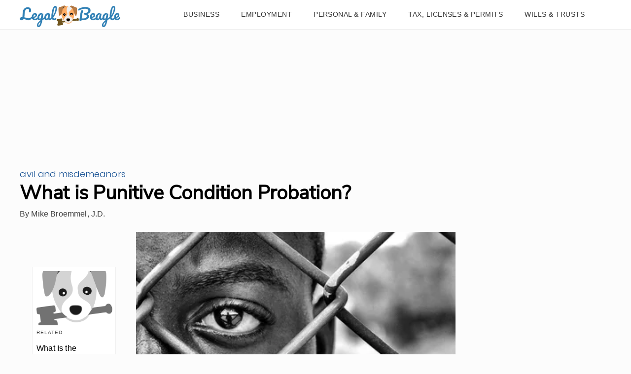

--- FILE ---
content_type: text/html; charset=utf-8
request_url: https://www.google.com/recaptcha/api2/aframe
body_size: 267
content:
<!DOCTYPE HTML><html><head><meta http-equiv="content-type" content="text/html; charset=UTF-8"></head><body><script nonce="XA-7VwyV5KpSELiIOhmrRg">/** Anti-fraud and anti-abuse applications only. See google.com/recaptcha */ try{var clients={'sodar':'https://pagead2.googlesyndication.com/pagead/sodar?'};window.addEventListener("message",function(a){try{if(a.source===window.parent){var b=JSON.parse(a.data);var c=clients[b['id']];if(c){var d=document.createElement('img');d.src=c+b['params']+'&rc='+(localStorage.getItem("rc::a")?sessionStorage.getItem("rc::b"):"");window.document.body.appendChild(d);sessionStorage.setItem("rc::e",parseInt(sessionStorage.getItem("rc::e")||0)+1);localStorage.setItem("rc::h",'1763615883120');}}}catch(b){}});window.parent.postMessage("_grecaptcha_ready", "*");}catch(b){}</script></body></html>

--- FILE ---
content_type: text/css; charset=utf-8
request_url: https://legalbeagle.com/dist/css/widget-cite.css
body_size: 1276
content:
.color-site-primary{color:#3080b5}.color-site-accent{color:#ffad64}.color-black{color:#333}.color-white{color:#fcfcfc}.color-cta{color:#0645ad}.widget-cite{display:inline-block;margin:1rem}.widget-cite :focus{outline:none}.widget-cite .content-container{position:relative;display:-webkit-box;display:-ms-flexbox;display:flex;background:#fff;border:2px solid rgba(0,0,0,.1);border-left:4px solid #3080b5;padding:.5rem}.widget-cite .content-container .logo-container{display:-webkit-box;display:-ms-flexbox;display:flex;text-align:center;text-transform:uppercase;font-family:Poppins,sans-serif;font-size:14px}.widget-cite .content-container .logo-container svg{margin-right:5px}.widget-cite .content-container .popup{position:absolute;left:99%;top:50%;-webkit-transform:translateY(-50%);transform:translateY(-50%);width:25rem;padding:0 0 0 1rem;z-index:500}.widget-cite .content-container .popup .result-container{background-color:#fff;border:1px solid #3080b5;font-size:.85rem;padding:1rem}.widget-cite .content-container .popup .result-container .header-buttons{display:-webkit-box;display:-ms-flexbox;display:flex;-webkit-box-pack:justify;-ms-flex-pack:justify;justify-content:space-between;color:#696969;padding-bottom:.25rem;border-bottom:1px solid silver}.widget-cite .content-container .popup .result-container .header-buttons .active{color:#3080b5}.widget-cite .content-container .popup .result-container .citation-container{padding:.75rem 0 .5rem}.widget-cite .content-container .popup .result-container .citation-container button{margin:.75rem 0 0 0;padding:.25rem .5rem;border-radius:0;background-color:#3080b5;border:none;color:#fff}.widget-cite .content-container .popup .result-container .citation-container .flash-text{display:block;font-size:.75rem;margin:.5rem 0 0 0;background-color:#414141;color:#fff;padding:.5rem .5rem}@media(max-width:640px){.widget-cite{display:none}}

--- FILE ---
content_type: application/javascript
request_url: https://legalbeagle.com/dist/js/nav-bar.js
body_size: 3580
content:
(window["webpackJsonp"]=window["webpackJsonp"]||[]).push([["nav-bar"],{"284a":function(e,t,n){"use strict";n.r(t);var i=n("2909"),r=(n("e9f5"),n("7d54"),n("d3b7"),n("159b"),function(e,t){if(e&&e.classList)e.classList.add(t);else{if(!e)return!1;e.className+=" "+t}}),c=(n("a15b"),n("4d63"),n("c607"),n("ac1f"),n("2c3e"),n("25f0"),n("5319"),function(e,t){if(e&&e.classList)e.classList.remove(t);else{if(!e)return!1;e.className=e.className.replace(new RegExp("(^|\\b)"+t.split(" ").join("|")+"(\\b|$)","gi")," ")}}),o=function(e,t,n){if(e&&e.addEventListener)e.addEventListener(t,n);else{if(!e||!e.attachEvent)return!1;e.attachEvent("on"+t,(function(){n.call(e)}))}},a=document.querySelector(".print-button");o(a,"click",(function(){return window.print()}));var s=Object(i["a"])(document.querySelectorAll(".mobile-nav-toggle")),u=!1;s.forEach((function(e){o(e,"click",(function(){u?(c(e,"is-active"),c(document.body,"mobile-nav-is-open")):(r(e,"is-active"),r(document.body,"mobile-nav-is-open")),u=!u}))})),window.addEventListener("resize",(function(){u&&window.innerWidth>1200&&(s.forEach((function(e){c(e,"is-active"),c(document.body,"mobile-nav-is-open")})),u=!1)}))},"2c3e":function(e,t,n){"use strict";var i=n("83ab"),r=n("9f7f").MISSED_STICKY,c=n("c6b6"),o=n("edd0"),a=n("69f3").get,s=RegExp.prototype,u=TypeError;i&&r&&o(s,"sticky",{configurable:!0,get:function(){if(this!==s){if("RegExp"===c(this))return!!a(this).sticky;throw new u("Incompatible receiver, RegExp required")}}})},"44e7":function(e,t,n){"use strict";var i=n("861d"),r=n("c6b6"),c=n("b622"),o=c("match");e.exports=function(e){var t;return i(e)&&(void 0!==(t=e[o])?!!t:"RegExp"===r(e))}},"4d63":function(e,t,n){"use strict";var i=n("83ab"),r=n("cfe9"),c=n("e330"),o=n("94ca"),a=n("7156"),s=n("9112"),u=n("7c73"),f=n("241c").f,d=n("3a9b"),l=n("44e7"),p=n("577e"),b=n("90d8"),g=n("9f7f"),v=n("aeb0"),h=n("cb2d"),E=n("d039"),w=n("1a2d"),y=n("69f3").enforce,m=n("2626"),x=n("b622"),R=n("fce3"),S=n("107c"),k=x("match"),A=r.RegExp,I=A.prototype,L=r.SyntaxError,j=c(I.exec),T=c("".charAt),q=c("".replace),N=c("".indexOf),O=c("".slice),D=/^\?<[^\s\d!#%&*+<=>@^][^\s!#%&*+<=>@^]*>/,Y=/a/g,_=/a/g,C=new A(Y)!==Y,J=g.MISSED_STICKY,K=g.UNSUPPORTED_Y,M=i&&(!C||J||R||S||E((function(){return _[k]=!1,A(Y)!==Y||A(_)===_||"/a/i"!==String(A(Y,"i"))}))),P=function(e){for(var t,n=e.length,i=0,r="",c=!1;i<=n;i++)t=T(e,i),"\\"!==t?c||"."!==t?("["===t?c=!0:"]"===t&&(c=!1),r+=t):r+="[\\s\\S]":r+=t+T(e,++i);return r},U=function(e){for(var t,n=e.length,i=0,r="",c=[],o=u(null),a=!1,s=!1,f=0,d="";i<=n;i++){if(t=T(e,i),"\\"===t)t+=T(e,++i);else if("]"===t)a=!1;else if(!a)switch(!0){case"["===t:a=!0;break;case"("===t:if(r+=t,"?:"===O(e,i+1,i+3))continue;j(D,O(e,i+1))&&(i+=2,s=!0),f++;continue;case">"===t&&s:if(""===d||w(o,d))throw new L("Invalid capture group name");o[d]=!0,c[c.length]=[d,f],s=!1,d="";continue}s?d+=t:r+=t}return[r,c]};if(o("RegExp",M)){for(var z=function(e,t){var n,i,r,c,o,u,f=d(I,this),g=l(e),v=void 0===t,h=[],E=e;if(!f&&g&&v&&e.constructor===z)return e;if((g||d(I,e))&&(e=e.source,v&&(t=b(E))),e=void 0===e?"":p(e),t=void 0===t?"":p(t),E=e,R&&"dotAll"in Y&&(i=!!t&&N(t,"s")>-1,i&&(t=q(t,/s/g,""))),n=t,J&&"sticky"in Y&&(r=!!t&&N(t,"y")>-1,r&&K&&(t=q(t,/y/g,""))),S&&(c=U(e),e=c[0],h=c[1]),o=a(A(e,t),f?this:I,z),(i||r||h.length)&&(u=y(o),i&&(u.dotAll=!0,u.raw=z(P(e),n)),r&&(u.sticky=!0),h.length&&(u.groups=h)),e!==E)try{s(o,"source",""===E?"(?:)":E)}catch(w){}return o},W=f(A),$=0;W.length>$;)v(z,A,W[$++]);I.constructor=z,z.prototype=I,h(r,"RegExp",z,{constructor:!0})}m("RegExp")},a15b:function(e,t,n){"use strict";var i=n("23e7"),r=n("e330"),c=n("44ad"),o=n("fc6a"),a=n("a640"),s=r([].join),u=c!==Object,f=u||!a("join",",");i({target:"Array",proto:!0,forced:f},{join:function(e){return s(o(this),void 0===e?",":e)}})},c607:function(e,t,n){"use strict";var i=n("83ab"),r=n("fce3"),c=n("c6b6"),o=n("edd0"),a=n("69f3").get,s=RegExp.prototype,u=TypeError;i&&r&&o(s,"dotAll",{configurable:!0,get:function(){if(this!==s){if("RegExp"===c(this))return!!a(this).dotAll;throw new u("Incompatible receiver, RegExp required")}}})}}]);

--- FILE ---
content_type: application/javascript
request_url: https://legalbeagle.com/dist/js/widget-cite~widget-feedback.js
body_size: 71910
content:
(window["webpackJsonp"]=window["webpackJsonp"]||[]).push([["widget-cite~widget-feedback"],{2877:function(t,e,n){"use strict";function r(t,e,n,r,o,i,a,s){var c,u="function"===typeof t?t.options:t;if(e&&(u.render=e,u.staticRenderFns=n,u._compiled=!0),r&&(u.functional=!0),i&&(u._scopeId="data-v-"+i),a?(c=function(t){t=t||this.$vnode&&this.$vnode.ssrContext||this.parent&&this.parent.$vnode&&this.parent.$vnode.ssrContext,t||"undefined"===typeof __VUE_SSR_CONTEXT__||(t=__VUE_SSR_CONTEXT__),o&&o.call(this,t),t&&t._registeredComponents&&t._registeredComponents.add(a)},u._ssrRegister=c):o&&(c=s?function(){o.call(this,(u.functional?this.parent:this).$root.$options.shadowRoot)}:o),c)if(u.functional){u._injectStyles=c;var l=u.render;u.render=function(t,e){return c.call(e),l(t,e)}}else{var f=u.beforeCreate;u.beforeCreate=f?[].concat(f,c):[c]}return{exports:t,options:u}}n.d(e,"a",(function(){return r}))},"2b0e":function(t,e,n){"use strict";(function(t){n.d(e,"a",(function(){return Qr}));
/*!
 * Vue.js v2.7.16
 * (c) 2014-2023 Evan You
 * Released under the MIT License.
 */
var r=Object.freeze({}),o=Array.isArray;function i(t){return void 0===t||null===t}function a(t){return void 0!==t&&null!==t}function s(t){return!0===t}function c(t){return!1===t}function u(t){return"string"===typeof t||"number"===typeof t||"symbol"===typeof t||"boolean"===typeof t}function l(t){return"function"===typeof t}function f(t){return null!==t&&"object"===typeof t}var d=Object.prototype.toString;function p(t){return"[object Object]"===d.call(t)}function v(t){return"[object RegExp]"===d.call(t)}function h(t){var e=parseFloat(String(t));return e>=0&&Math.floor(e)===e&&isFinite(t)}function m(t){return a(t)&&"function"===typeof t.then&&"function"===typeof t.catch}function _(t){return null==t?"":Array.isArray(t)||p(t)&&t.toString===d?JSON.stringify(t,y,2):String(t)}function y(t,e){return e&&e.__v_isRef?e.value:e}function g(t){var e=parseFloat(t);return isNaN(e)?t:e}function b(t,e){for(var n=Object.create(null),r=t.split(","),o=0;o<r.length;o++)n[r[o]]=!0;return e?function(t){return n[t.toLowerCase()]}:function(t){return n[t]}}b("slot,component",!0);var w=b("key,ref,slot,slot-scope,is");function $(t,e){var n=t.length;if(n){if(e===t[n-1])return void(t.length=n-1);var r=t.indexOf(e);if(r>-1)return t.splice(r,1)}}var C=Object.prototype.hasOwnProperty;function x(t,e){return C.call(t,e)}function k(t){var e=Object.create(null);return function(n){var r=e[n];return r||(e[n]=t(n))}}var O=/-(\w)/g,S=k((function(t){return t.replace(O,(function(t,e){return e?e.toUpperCase():""}))})),A=k((function(t){return t.charAt(0).toUpperCase()+t.slice(1)})),T=/\B([A-Z])/g,j=k((function(t){return t.replace(T,"-$1").toLowerCase()}));function E(t,e){function n(n){var r=arguments.length;return r?r>1?t.apply(e,arguments):t.call(e,n):t.call(e)}return n._length=t.length,n}function I(t,e){return t.bind(e)}var P=Function.prototype.bind?I:E;function D(t,e){e=e||0;var n=t.length-e,r=new Array(n);while(n--)r[n]=t[n+e];return r}function N(t,e){for(var n in e)t[n]=e[n];return t}function L(t){for(var e={},n=0;n<t.length;n++)t[n]&&N(e,t[n]);return e}function M(t,e,n){}var F=function(t,e,n){return!1},R=function(t){return t};function U(t,e){if(t===e)return!0;var n=f(t),r=f(e);if(!n||!r)return!n&&!r&&String(t)===String(e);try{var o=Array.isArray(t),i=Array.isArray(e);if(o&&i)return t.length===e.length&&t.every((function(t,n){return U(t,e[n])}));if(t instanceof Date&&e instanceof Date)return t.getTime()===e.getTime();if(o||i)return!1;var a=Object.keys(t),s=Object.keys(e);return a.length===s.length&&a.every((function(n){return U(t[n],e[n])}))}catch(c){return!1}}function V(t,e){for(var n=0;n<t.length;n++)if(U(t[n],e))return n;return-1}function H(t){var e=!1;return function(){e||(e=!0,t.apply(this,arguments))}}function B(t,e){return t===e?0===t&&1/t!==1/e:t===t||e===e}var z="data-server-rendered",W=["component","directive","filter"],K=["beforeCreate","created","beforeMount","mounted","beforeUpdate","updated","beforeDestroy","destroyed","activated","deactivated","errorCaptured","serverPrefetch","renderTracked","renderTriggered"],q={optionMergeStrategies:Object.create(null),silent:!1,productionTip:!1,devtools:!1,performance:!1,errorHandler:null,warnHandler:null,ignoredElements:[],keyCodes:Object.create(null),isReservedTag:F,isReservedAttr:F,isUnknownElement:F,getTagNamespace:M,parsePlatformTagName:R,mustUseProp:F,async:!0,_lifecycleHooks:K},G=/a-zA-Z\u00B7\u00C0-\u00D6\u00D8-\u00F6\u00F8-\u037D\u037F-\u1FFF\u200C-\u200D\u203F-\u2040\u2070-\u218F\u2C00-\u2FEF\u3001-\uD7FF\uF900-\uFDCF\uFDF0-\uFFFD/;function J(t){var e=(t+"").charCodeAt(0);return 36===e||95===e}function X(t,e,n,r){Object.defineProperty(t,e,{value:n,enumerable:!!r,writable:!0,configurable:!0})}var Z=new RegExp("[^".concat(G.source,".$_\\d]"));function Q(t){if(!Z.test(t)){var e=t.split(".");return function(t){for(var n=0;n<e.length;n++){if(!t)return;t=t[e[n]]}return t}}}var Y="__proto__"in{},tt="undefined"!==typeof window,et=tt&&window.navigator.userAgent.toLowerCase(),nt=et&&/msie|trident/.test(et),rt=et&&et.indexOf("msie 9.0")>0,ot=et&&et.indexOf("edge/")>0;et&&et.indexOf("android");var it=et&&/iphone|ipad|ipod|ios/.test(et);et&&/chrome\/\d+/.test(et),et&&/phantomjs/.test(et);var at,st=et&&et.match(/firefox\/(\d+)/),ct={}.watch,ut=!1;if(tt)try{var lt={};Object.defineProperty(lt,"passive",{get:function(){ut=!0}}),window.addEventListener("test-passive",null,lt)}catch(Ya){}var ft=function(){return void 0===at&&(at=!tt&&"undefined"!==typeof t&&(t["process"]&&"server"===t["process"].env.VUE_ENV)),at},dt=tt&&window.__VUE_DEVTOOLS_GLOBAL_HOOK__;function pt(t){return"function"===typeof t&&/native code/.test(t.toString())}var vt,ht="undefined"!==typeof Symbol&&pt(Symbol)&&"undefined"!==typeof Reflect&&pt(Reflect.ownKeys);vt="undefined"!==typeof Set&&pt(Set)?Set:function(){function t(){this.set=Object.create(null)}return t.prototype.has=function(t){return!0===this.set[t]},t.prototype.add=function(t){this.set[t]=!0},t.prototype.clear=function(){this.set=Object.create(null)},t}();var mt=null;function _t(t){void 0===t&&(t=null),t||mt&&mt._scope.off(),mt=t,t&&t._scope.on()}var yt=function(){function t(t,e,n,r,o,i,a,s){this.tag=t,this.data=e,this.children=n,this.text=r,this.elm=o,this.ns=void 0,this.context=i,this.fnContext=void 0,this.fnOptions=void 0,this.fnScopeId=void 0,this.key=e&&e.key,this.componentOptions=a,this.componentInstance=void 0,this.parent=void 0,this.raw=!1,this.isStatic=!1,this.isRootInsert=!0,this.isComment=!1,this.isCloned=!1,this.isOnce=!1,this.asyncFactory=s,this.asyncMeta=void 0,this.isAsyncPlaceholder=!1}return Object.defineProperty(t.prototype,"child",{get:function(){return this.componentInstance},enumerable:!1,configurable:!0}),t}(),gt=function(t){void 0===t&&(t="");var e=new yt;return e.text=t,e.isComment=!0,e};function bt(t){return new yt(void 0,void 0,void 0,String(t))}function wt(t){var e=new yt(t.tag,t.data,t.children&&t.children.slice(),t.text,t.elm,t.context,t.componentOptions,t.asyncFactory);return e.ns=t.ns,e.isStatic=t.isStatic,e.key=t.key,e.isComment=t.isComment,e.fnContext=t.fnContext,e.fnOptions=t.fnOptions,e.fnScopeId=t.fnScopeId,e.asyncMeta=t.asyncMeta,e.isCloned=!0,e}"function"===typeof SuppressedError&&SuppressedError;var $t=0,Ct=[],xt=function(){for(var t=0;t<Ct.length;t++){var e=Ct[t];e.subs=e.subs.filter((function(t){return t})),e._pending=!1}Ct.length=0},kt=function(){function t(){this._pending=!1,this.id=$t++,this.subs=[]}return t.prototype.addSub=function(t){this.subs.push(t)},t.prototype.removeSub=function(t){this.subs[this.subs.indexOf(t)]=null,this._pending||(this._pending=!0,Ct.push(this))},t.prototype.depend=function(e){t.target&&t.target.addDep(this)},t.prototype.notify=function(t){var e=this.subs.filter((function(t){return t}));for(var n=0,r=e.length;n<r;n++){var o=e[n];0,o.update()}},t}();kt.target=null;var Ot=[];function St(t){Ot.push(t),kt.target=t}function At(){Ot.pop(),kt.target=Ot[Ot.length-1]}var Tt=Array.prototype,jt=Object.create(Tt),Et=["push","pop","shift","unshift","splice","sort","reverse"];Et.forEach((function(t){var e=Tt[t];X(jt,t,(function(){for(var n=[],r=0;r<arguments.length;r++)n[r]=arguments[r];var o,i=e.apply(this,n),a=this.__ob__;switch(t){case"push":case"unshift":o=n;break;case"splice":o=n.slice(2);break}return o&&a.observeArray(o),a.dep.notify(),i}))}));var It=Object.getOwnPropertyNames(jt),Pt={},Dt=!0;function Nt(t){Dt=t}var Lt={notify:M,depend:M,addSub:M,removeSub:M},Mt=function(){function t(t,e,n){if(void 0===e&&(e=!1),void 0===n&&(n=!1),this.value=t,this.shallow=e,this.mock=n,this.dep=n?Lt:new kt,this.vmCount=0,X(t,"__ob__",this),o(t)){if(!n)if(Y)t.__proto__=jt;else for(var r=0,i=It.length;r<i;r++){var a=It[r];X(t,a,jt[a])}e||this.observeArray(t)}else{var s=Object.keys(t);for(r=0;r<s.length;r++){a=s[r];Rt(t,a,Pt,void 0,e,n)}}}return t.prototype.observeArray=function(t){for(var e=0,n=t.length;e<n;e++)Ft(t[e],!1,this.mock)},t}();function Ft(t,e,n){return t&&x(t,"__ob__")&&t.__ob__ instanceof Mt?t.__ob__:!Dt||!n&&ft()||!o(t)&&!p(t)||!Object.isExtensible(t)||t.__v_skip||Kt(t)||t instanceof yt?void 0:new Mt(t,e,n)}function Rt(t,e,n,r,i,a,s){void 0===s&&(s=!1);var c=new kt,u=Object.getOwnPropertyDescriptor(t,e);if(!u||!1!==u.configurable){var l=u&&u.get,f=u&&u.set;l&&!f||n!==Pt&&2!==arguments.length||(n=t[e]);var d=i?n&&n.__ob__:Ft(n,!1,a);return Object.defineProperty(t,e,{enumerable:!0,configurable:!0,get:function(){var e=l?l.call(t):n;return kt.target&&(c.depend(),d&&(d.dep.depend(),o(e)&&Ht(e))),Kt(e)&&!i?e.value:e},set:function(e){var r=l?l.call(t):n;if(B(r,e)){if(f)f.call(t,e);else{if(l)return;if(!i&&Kt(r)&&!Kt(e))return void(r.value=e);n=e}d=i?e&&e.__ob__:Ft(e,!1,a),c.notify()}}}),c}}function Ut(t,e,n){if(!Wt(t)){var r=t.__ob__;return o(t)&&h(e)?(t.length=Math.max(t.length,e),t.splice(e,1,n),r&&!r.shallow&&r.mock&&Ft(n,!1,!0),n):e in t&&!(e in Object.prototype)?(t[e]=n,n):t._isVue||r&&r.vmCount?n:r?(Rt(r.value,e,n,void 0,r.shallow,r.mock),r.dep.notify(),n):(t[e]=n,n)}}function Vt(t,e){if(o(t)&&h(e))t.splice(e,1);else{var n=t.__ob__;t._isVue||n&&n.vmCount||Wt(t)||x(t,e)&&(delete t[e],n&&n.dep.notify())}}function Ht(t){for(var e=void 0,n=0,r=t.length;n<r;n++)e=t[n],e&&e.__ob__&&e.__ob__.dep.depend(),o(e)&&Ht(e)}function Bt(t){return zt(t,!0),X(t,"__v_isShallow",!0),t}function zt(t,e){if(!Wt(t)){Ft(t,e,ft());0}}function Wt(t){return!(!t||!t.__v_isReadonly)}function Kt(t){return!(!t||!0!==t.__v_isRef)}function qt(t,e,n){Object.defineProperty(t,n,{enumerable:!0,configurable:!0,get:function(){var t=e[n];if(Kt(t))return t.value;var r=t&&t.__ob__;return r&&r.dep.depend(),t},set:function(t){var r=e[n];Kt(r)&&!Kt(t)?r.value=t:e[n]=t}})}var Gt="watcher";"".concat(Gt," callback"),"".concat(Gt," getter"),"".concat(Gt," cleanup");var Jt;var Xt=function(){function t(t){void 0===t&&(t=!1),this.detached=t,this.active=!0,this.effects=[],this.cleanups=[],this.parent=Jt,!t&&Jt&&(this.index=(Jt.scopes||(Jt.scopes=[])).push(this)-1)}return t.prototype.run=function(t){if(this.active){var e=Jt;try{return Jt=this,t()}finally{Jt=e}}else 0},t.prototype.on=function(){Jt=this},t.prototype.off=function(){Jt=this.parent},t.prototype.stop=function(t){if(this.active){var e=void 0,n=void 0;for(e=0,n=this.effects.length;e<n;e++)this.effects[e].teardown();for(e=0,n=this.cleanups.length;e<n;e++)this.cleanups[e]();if(this.scopes)for(e=0,n=this.scopes.length;e<n;e++)this.scopes[e].stop(!0);if(!this.detached&&this.parent&&!t){var r=this.parent.scopes.pop();r&&r!==this&&(this.parent.scopes[this.index]=r,r.index=this.index)}this.parent=void 0,this.active=!1}},t}();function Zt(t,e){void 0===e&&(e=Jt),e&&e.active&&e.effects.push(t)}function Qt(){return Jt}function Yt(t){var e=t._provided,n=t.$parent&&t.$parent._provided;return n===e?t._provided=Object.create(n):e}var te=k((function(t){var e="&"===t.charAt(0);t=e?t.slice(1):t;var n="~"===t.charAt(0);t=n?t.slice(1):t;var r="!"===t.charAt(0);return t=r?t.slice(1):t,{name:t,once:n,capture:r,passive:e}}));function ee(t,e){function n(){var t=n.fns;if(!o(t))return Ze(t,null,arguments,e,"v-on handler");for(var r=t.slice(),i=0;i<r.length;i++)Ze(r[i],null,arguments,e,"v-on handler")}return n.fns=t,n}function ne(t,e,n,r,o,a){var c,u,l,f;for(c in t)u=t[c],l=e[c],f=te(c),i(u)||(i(l)?(i(u.fns)&&(u=t[c]=ee(u,a)),s(f.once)&&(u=t[c]=o(f.name,u,f.capture)),n(f.name,u,f.capture,f.passive,f.params)):u!==l&&(l.fns=u,t[c]=l));for(c in e)i(t[c])&&(f=te(c),r(f.name,e[c],f.capture))}function re(t,e,n){var r;t instanceof yt&&(t=t.data.hook||(t.data.hook={}));var o=t[e];function c(){n.apply(this,arguments),$(r.fns,c)}i(o)?r=ee([c]):a(o.fns)&&s(o.merged)?(r=o,r.fns.push(c)):r=ee([o,c]),r.merged=!0,t[e]=r}function oe(t,e,n){var r=e.options.props;if(!i(r)){var o={},s=t.attrs,c=t.props;if(a(s)||a(c))for(var u in r){var l=j(u);ie(o,c,u,l,!0)||ie(o,s,u,l,!1)}return o}}function ie(t,e,n,r,o){if(a(e)){if(x(e,n))return t[n]=e[n],o||delete e[n],!0;if(x(e,r))return t[n]=e[r],o||delete e[r],!0}return!1}function ae(t){for(var e=0;e<t.length;e++)if(o(t[e]))return Array.prototype.concat.apply([],t);return t}function se(t){return u(t)?[bt(t)]:o(t)?ue(t):void 0}function ce(t){return a(t)&&a(t.text)&&c(t.isComment)}function ue(t,e){var n,r,c,l,f=[];for(n=0;n<t.length;n++)r=t[n],i(r)||"boolean"===typeof r||(c=f.length-1,l=f[c],o(r)?r.length>0&&(r=ue(r,"".concat(e||"","_").concat(n)),ce(r[0])&&ce(l)&&(f[c]=bt(l.text+r[0].text),r.shift()),f.push.apply(f,r)):u(r)?ce(l)?f[c]=bt(l.text+r):""!==r&&f.push(bt(r)):ce(r)&&ce(l)?f[c]=bt(l.text+r.text):(s(t._isVList)&&a(r.tag)&&i(r.key)&&a(e)&&(r.key="__vlist".concat(e,"_").concat(n,"__")),f.push(r)));return f}function le(t,e){var n,r,i,s,c=null;if(o(t)||"string"===typeof t)for(c=new Array(t.length),n=0,r=t.length;n<r;n++)c[n]=e(t[n],n);else if("number"===typeof t)for(c=new Array(t),n=0;n<t;n++)c[n]=e(n+1,n);else if(f(t))if(ht&&t[Symbol.iterator]){c=[];var u=t[Symbol.iterator](),l=u.next();while(!l.done)c.push(e(l.value,c.length)),l=u.next()}else for(i=Object.keys(t),c=new Array(i.length),n=0,r=i.length;n<r;n++)s=i[n],c[n]=e(t[s],s,n);return a(c)||(c=[]),c._isVList=!0,c}function fe(t,e,n,r){var o,i=this.$scopedSlots[t];i?(n=n||{},r&&(n=N(N({},r),n)),o=i(n)||(l(e)?e():e)):o=this.$slots[t]||(l(e)?e():e);var a=n&&n.slot;return a?this.$createElement("template",{slot:a},o):o}function de(t){return kr(this.$options,"filters",t,!0)||R}function pe(t,e){return o(t)?-1===t.indexOf(e):t!==e}function ve(t,e,n,r,o){var i=q.keyCodes[e]||n;return o&&r&&!q.keyCodes[e]?pe(o,r):i?pe(i,t):r?j(r)!==e:void 0===t}function he(t,e,n,r,i){if(n)if(f(n)){o(n)&&(n=L(n));var a=void 0,s=function(o){if("class"===o||"style"===o||w(o))a=t;else{var s=t.attrs&&t.attrs.type;a=r||q.mustUseProp(e,s,o)?t.domProps||(t.domProps={}):t.attrs||(t.attrs={})}var c=S(o),u=j(o);if(!(c in a)&&!(u in a)&&(a[o]=n[o],i)){var l=t.on||(t.on={});l["update:".concat(o)]=function(t){n[o]=t}}};for(var c in n)s(c)}else;return t}function me(t,e){var n=this._staticTrees||(this._staticTrees=[]),r=n[t];return r&&!e||(r=n[t]=this.$options.staticRenderFns[t].call(this._renderProxy,this._c,this),ye(r,"__static__".concat(t),!1)),r}function _e(t,e,n){return ye(t,"__once__".concat(e).concat(n?"_".concat(n):""),!0),t}function ye(t,e,n){if(o(t))for(var r=0;r<t.length;r++)t[r]&&"string"!==typeof t[r]&&ge(t[r],"".concat(e,"_").concat(r),n);else ge(t,e,n)}function ge(t,e,n){t.isStatic=!0,t.key=e,t.isOnce=n}function be(t,e){if(e)if(p(e)){var n=t.on=t.on?N({},t.on):{};for(var r in e){var o=n[r],i=e[r];n[r]=o?[].concat(o,i):i}}else;return t}function we(t,e,n,r){e=e||{$stable:!n};for(var i=0;i<t.length;i++){var a=t[i];o(a)?we(a,e,n):a&&(a.proxy&&(a.fn.proxy=!0),e[a.key]=a.fn)}return r&&(e.$key=r),e}function $e(t,e){for(var n=0;n<e.length;n+=2){var r=e[n];"string"===typeof r&&r&&(t[e[n]]=e[n+1])}return t}function Ce(t,e){return"string"===typeof t?e+t:t}function xe(t){t._o=_e,t._n=g,t._s=_,t._l=le,t._t=fe,t._q=U,t._i=V,t._m=me,t._f=de,t._k=ve,t._b=he,t._v=bt,t._e=gt,t._u=we,t._g=be,t._d=$e,t._p=Ce}function ke(t,e){if(!t||!t.length)return{};for(var n={},r=0,o=t.length;r<o;r++){var i=t[r],a=i.data;if(a&&a.attrs&&a.attrs.slot&&delete a.attrs.slot,i.context!==e&&i.fnContext!==e||!a||null==a.slot)(n.default||(n.default=[])).push(i);else{var s=a.slot,c=n[s]||(n[s]=[]);"template"===i.tag?c.push.apply(c,i.children||[]):c.push(i)}}for(var u in n)n[u].every(Oe)&&delete n[u];return n}function Oe(t){return t.isComment&&!t.asyncFactory||" "===t.text}function Se(t){return t.isComment&&t.asyncFactory}function Ae(t,e,n,o){var i,a=Object.keys(n).length>0,s=e?!!e.$stable:!a,c=e&&e.$key;if(e){if(e._normalized)return e._normalized;if(s&&o&&o!==r&&c===o.$key&&!a&&!o.$hasNormal)return o;for(var u in i={},e)e[u]&&"$"!==u[0]&&(i[u]=Te(t,n,u,e[u]))}else i={};for(var l in n)l in i||(i[l]=je(n,l));return e&&Object.isExtensible(e)&&(e._normalized=i),X(i,"$stable",s),X(i,"$key",c),X(i,"$hasNormal",a),i}function Te(t,e,n,r){var i=function(){var e=mt;_t(t);var n=arguments.length?r.apply(null,arguments):r({});n=n&&"object"===typeof n&&!o(n)?[n]:se(n);var i=n&&n[0];return _t(e),n&&(!i||1===n.length&&i.isComment&&!Se(i))?void 0:n};return r.proxy&&Object.defineProperty(e,n,{get:i,enumerable:!0,configurable:!0}),i}function je(t,e){return function(){return t[e]}}function Ee(t){var e=t.$options,n=e.setup;if(n){var r=t._setupContext=Ie(t);_t(t),St();var o=Ze(n,null,[t._props||Bt({}),r],t,"setup");if(At(),_t(),l(o))e.render=o;else if(f(o))if(t._setupState=o,o.__sfc){var i=t._setupProxy={};for(var a in o)"__sfc"!==a&&qt(i,o,a)}else for(var a in o)J(a)||qt(t,o,a);else 0}}function Ie(t){return{get attrs(){if(!t._attrsProxy){var e=t._attrsProxy={};X(e,"_v_attr_proxy",!0),Pe(e,t.$attrs,r,t,"$attrs")}return t._attrsProxy},get listeners(){if(!t._listenersProxy){var e=t._listenersProxy={};Pe(e,t.$listeners,r,t,"$listeners")}return t._listenersProxy},get slots(){return Ne(t)},emit:P(t.$emit,t),expose:function(e){e&&Object.keys(e).forEach((function(n){return qt(t,e,n)}))}}}function Pe(t,e,n,r,o){var i=!1;for(var a in e)a in t?e[a]!==n[a]&&(i=!0):(i=!0,De(t,a,r,o));for(var a in t)a in e||(i=!0,delete t[a]);return i}function De(t,e,n,r){Object.defineProperty(t,e,{enumerable:!0,configurable:!0,get:function(){return n[r][e]}})}function Ne(t){return t._slotsProxy||Le(t._slotsProxy={},t.$scopedSlots),t._slotsProxy}function Le(t,e){for(var n in e)t[n]=e[n];for(var n in t)n in e||delete t[n]}function Me(t){t._vnode=null,t._staticTrees=null;var e=t.$options,n=t.$vnode=e._parentVnode,o=n&&n.context;t.$slots=ke(e._renderChildren,o),t.$scopedSlots=n?Ae(t.$parent,n.data.scopedSlots,t.$slots):r,t._c=function(e,n,r,o){return Ke(t,e,n,r,o,!1)},t.$createElement=function(e,n,r,o){return Ke(t,e,n,r,o,!0)};var i=n&&n.data;Rt(t,"$attrs",i&&i.attrs||r,null,!0),Rt(t,"$listeners",e._parentListeners||r,null,!0)}var Fe=null;function Re(t){xe(t.prototype),t.prototype.$nextTick=function(t){return ln(t,this)},t.prototype._render=function(){var t=this,e=t.$options,n=e.render,r=e._parentVnode;r&&t._isMounted&&(t.$scopedSlots=Ae(t.$parent,r.data.scopedSlots,t.$slots,t.$scopedSlots),t._slotsProxy&&Le(t._slotsProxy,t.$scopedSlots)),t.$vnode=r;var i,a=mt,s=Fe;try{_t(t),Fe=t,i=n.call(t._renderProxy,t.$createElement)}catch(Ya){Xe(Ya,t,"render"),i=t._vnode}finally{Fe=s,_t(a)}return o(i)&&1===i.length&&(i=i[0]),i instanceof yt||(i=gt()),i.parent=r,i}}function Ue(t,e){return(t.__esModule||ht&&"Module"===t[Symbol.toStringTag])&&(t=t.default),f(t)?e.extend(t):t}function Ve(t,e,n,r,o){var i=gt();return i.asyncFactory=t,i.asyncMeta={data:e,context:n,children:r,tag:o},i}function He(t,e){if(s(t.error)&&a(t.errorComp))return t.errorComp;if(a(t.resolved))return t.resolved;var n=Fe;if(n&&a(t.owners)&&-1===t.owners.indexOf(n)&&t.owners.push(n),s(t.loading)&&a(t.loadingComp))return t.loadingComp;if(n&&!a(t.owners)){var r=t.owners=[n],o=!0,c=null,u=null;n.$on("hook:destroyed",(function(){return $(r,n)}));var l=function(t){for(var e=0,n=r.length;e<n;e++)r[e].$forceUpdate();t&&(r.length=0,null!==c&&(clearTimeout(c),c=null),null!==u&&(clearTimeout(u),u=null))},d=H((function(n){t.resolved=Ue(n,e),o?r.length=0:l(!0)})),p=H((function(e){a(t.errorComp)&&(t.error=!0,l(!0))})),v=t(d,p);return f(v)&&(m(v)?i(t.resolved)&&v.then(d,p):m(v.component)&&(v.component.then(d,p),a(v.error)&&(t.errorComp=Ue(v.error,e)),a(v.loading)&&(t.loadingComp=Ue(v.loading,e),0===v.delay?t.loading=!0:c=setTimeout((function(){c=null,i(t.resolved)&&i(t.error)&&(t.loading=!0,l(!1))}),v.delay||200)),a(v.timeout)&&(u=setTimeout((function(){u=null,i(t.resolved)&&p(null)}),v.timeout)))),o=!1,t.loading?t.loadingComp:t.resolved}}function Be(t){if(o(t))for(var e=0;e<t.length;e++){var n=t[e];if(a(n)&&(a(n.componentOptions)||Se(n)))return n}}var ze=1,We=2;function Ke(t,e,n,r,i,a){return(o(n)||u(n))&&(i=r,r=n,n=void 0),s(a)&&(i=We),qe(t,e,n,r,i)}function qe(t,e,n,r,i){if(a(n)&&a(n.__ob__))return gt();if(a(n)&&a(n.is)&&(e=n.is),!e)return gt();var s,c;if(o(r)&&l(r[0])&&(n=n||{},n.scopedSlots={default:r[0]},r.length=0),i===We?r=se(r):i===ze&&(r=ae(r)),"string"===typeof e){var u=void 0;c=t.$vnode&&t.$vnode.ns||q.getTagNamespace(e),s=q.isReservedTag(e)?new yt(q.parsePlatformTagName(e),n,r,void 0,void 0,t):n&&n.pre||!a(u=kr(t.$options,"components",e))?new yt(e,n,r,void 0,void 0,t):cr(u,n,t,r,e)}else s=cr(e,n,t,r);return o(s)?s:a(s)?(a(c)&&Ge(s,c),a(n)&&Je(n),s):gt()}function Ge(t,e,n){if(t.ns=e,"foreignObject"===t.tag&&(e=void 0,n=!0),a(t.children))for(var r=0,o=t.children.length;r<o;r++){var c=t.children[r];a(c.tag)&&(i(c.ns)||s(n)&&"svg"!==c.tag)&&Ge(c,e,n)}}function Je(t){f(t.style)&&hn(t.style),f(t.class)&&hn(t.class)}function Xe(t,e,n){St();try{if(e){var r=e;while(r=r.$parent){var o=r.$options.errorCaptured;if(o)for(var i=0;i<o.length;i++)try{var a=!1===o[i].call(r,t,e,n);if(a)return}catch(Ya){Qe(Ya,r,"errorCaptured hook")}}}Qe(t,e,n)}finally{At()}}function Ze(t,e,n,r,o){var i;try{i=n?t.apply(e,n):t.call(e),i&&!i._isVue&&m(i)&&!i._handled&&(i.catch((function(t){return Xe(t,r,o+" (Promise/async)")})),i._handled=!0)}catch(Ya){Xe(Ya,r,o)}return i}function Qe(t,e,n){if(q.errorHandler)try{return q.errorHandler.call(null,t,e,n)}catch(Ya){Ya!==t&&Ye(Ya,null,"config.errorHandler")}Ye(t,e,n)}function Ye(t,e,n){if(!tt||"undefined"===typeof console)throw t;console.error(t)}var tn,en=!1,nn=[],rn=!1;function on(){rn=!1;var t=nn.slice(0);nn.length=0;for(var e=0;e<t.length;e++)t[e]()}if("undefined"!==typeof Promise&&pt(Promise)){var an=Promise.resolve();tn=function(){an.then(on),it&&setTimeout(M)},en=!0}else if(nt||"undefined"===typeof MutationObserver||!pt(MutationObserver)&&"[object MutationObserverConstructor]"!==MutationObserver.toString())tn="undefined"!==typeof setImmediate&&pt(setImmediate)?function(){setImmediate(on)}:function(){setTimeout(on,0)};else{var sn=1,cn=new MutationObserver(on),un=document.createTextNode(String(sn));cn.observe(un,{characterData:!0}),tn=function(){sn=(sn+1)%2,un.data=String(sn)},en=!0}function ln(t,e){var n;if(nn.push((function(){if(t)try{t.call(e)}catch(Ya){Xe(Ya,e,"nextTick")}else n&&n(e)})),rn||(rn=!0,tn()),!t&&"undefined"!==typeof Promise)return new Promise((function(t){n=t}))}function fn(t){return function(e,n){if(void 0===n&&(n=mt),n)return dn(n,t,e)}}function dn(t,e,n){var r=t.$options;r[e]=_r(r[e],n)}fn("beforeMount"),fn("mounted"),fn("beforeUpdate"),fn("updated"),fn("beforeDestroy"),fn("destroyed"),fn("activated"),fn("deactivated"),fn("serverPrefetch"),fn("renderTracked"),fn("renderTriggered"),fn("errorCaptured");var pn="2.7.16";var vn=new vt;function hn(t){return mn(t,vn),vn.clear(),t}function mn(t,e){var n,r,i=o(t);if(!(!i&&!f(t)||t.__v_skip||Object.isFrozen(t)||t instanceof yt)){if(t.__ob__){var a=t.__ob__.dep.id;if(e.has(a))return;e.add(a)}if(i){n=t.length;while(n--)mn(t[n],e)}else if(Kt(t))mn(t.value,e);else{r=Object.keys(t),n=r.length;while(n--)mn(t[r[n]],e)}}}var _n,yn=0,gn=function(){function t(t,e,n,r,o){Zt(this,Jt&&!Jt._vm?Jt:t?t._scope:void 0),(this.vm=t)&&o&&(t._watcher=this),r?(this.deep=!!r.deep,this.user=!!r.user,this.lazy=!!r.lazy,this.sync=!!r.sync,this.before=r.before):this.deep=this.user=this.lazy=this.sync=!1,this.cb=n,this.id=++yn,this.active=!0,this.post=!1,this.dirty=this.lazy,this.deps=[],this.newDeps=[],this.depIds=new vt,this.newDepIds=new vt,this.expression="",l(e)?this.getter=e:(this.getter=Q(e),this.getter||(this.getter=M)),this.value=this.lazy?void 0:this.get()}return t.prototype.get=function(){var t;St(this);var e=this.vm;try{t=this.getter.call(e,e)}catch(Ya){if(!this.user)throw Ya;Xe(Ya,e,'getter for watcher "'.concat(this.expression,'"'))}finally{this.deep&&hn(t),At(),this.cleanupDeps()}return t},t.prototype.addDep=function(t){var e=t.id;this.newDepIds.has(e)||(this.newDepIds.add(e),this.newDeps.push(t),this.depIds.has(e)||t.addSub(this))},t.prototype.cleanupDeps=function(){var t=this.deps.length;while(t--){var e=this.deps[t];this.newDepIds.has(e.id)||e.removeSub(this)}var n=this.depIds;this.depIds=this.newDepIds,this.newDepIds=n,this.newDepIds.clear(),n=this.deps,this.deps=this.newDeps,this.newDeps=n,this.newDeps.length=0},t.prototype.update=function(){this.lazy?this.dirty=!0:this.sync?this.run():Zn(this)},t.prototype.run=function(){if(this.active){var t=this.get();if(t!==this.value||f(t)||this.deep){var e=this.value;if(this.value=t,this.user){var n='callback for watcher "'.concat(this.expression,'"');Ze(this.cb,this.vm,[t,e],this.vm,n)}else this.cb.call(this.vm,t,e)}}},t.prototype.evaluate=function(){this.value=this.get(),this.dirty=!1},t.prototype.depend=function(){var t=this.deps.length;while(t--)this.deps[t].depend()},t.prototype.teardown=function(){if(this.vm&&!this.vm._isBeingDestroyed&&$(this.vm._scope.effects,this),this.active){var t=this.deps.length;while(t--)this.deps[t].removeSub(this);this.active=!1,this.onStop&&this.onStop()}},t}();function bn(t){t._events=Object.create(null),t._hasHookEvent=!1;var e=t.$options._parentListeners;e&&xn(t,e)}function wn(t,e){_n.$on(t,e)}function $n(t,e){_n.$off(t,e)}function Cn(t,e){var n=_n;return function r(){var o=e.apply(null,arguments);null!==o&&n.$off(t,r)}}function xn(t,e,n){_n=t,ne(e,n||{},wn,$n,Cn,t),_n=void 0}function kn(t){var e=/^hook:/;t.prototype.$on=function(t,n){var r=this;if(o(t))for(var i=0,a=t.length;i<a;i++)r.$on(t[i],n);else(r._events[t]||(r._events[t]=[])).push(n),e.test(t)&&(r._hasHookEvent=!0);return r},t.prototype.$once=function(t,e){var n=this;function r(){n.$off(t,r),e.apply(n,arguments)}return r.fn=e,n.$on(t,r),n},t.prototype.$off=function(t,e){var n=this;if(!arguments.length)return n._events=Object.create(null),n;if(o(t)){for(var r=0,i=t.length;r<i;r++)n.$off(t[r],e);return n}var a,s=n._events[t];if(!s)return n;if(!e)return n._events[t]=null,n;var c=s.length;while(c--)if(a=s[c],a===e||a.fn===e){s.splice(c,1);break}return n},t.prototype.$emit=function(t){var e=this,n=e._events[t];if(n){n=n.length>1?D(n):n;for(var r=D(arguments,1),o='event handler for "'.concat(t,'"'),i=0,a=n.length;i<a;i++)Ze(n[i],e,r,e,o)}return e}}var On=null;function Sn(t){var e=On;return On=t,function(){On=e}}function An(t){var e=t.$options,n=e.parent;if(n&&!e.abstract){while(n.$options.abstract&&n.$parent)n=n.$parent;n.$children.push(t)}t.$parent=n,t.$root=n?n.$root:t,t.$children=[],t.$refs={},t._provided=n?n._provided:Object.create(null),t._watcher=null,t._inactive=null,t._directInactive=!1,t._isMounted=!1,t._isDestroyed=!1,t._isBeingDestroyed=!1}function Tn(t){t.prototype._update=function(t,e){var n=this,r=n.$el,o=n._vnode,i=Sn(n);n._vnode=t,n.$el=o?n.__patch__(o,t):n.__patch__(n.$el,t,e,!1),i(),r&&(r.__vue__=null),n.$el&&(n.$el.__vue__=n);var a=n;while(a&&a.$vnode&&a.$parent&&a.$vnode===a.$parent._vnode)a.$parent.$el=a.$el,a=a.$parent},t.prototype.$forceUpdate=function(){var t=this;t._watcher&&t._watcher.update()},t.prototype.$destroy=function(){var t=this;if(!t._isBeingDestroyed){Nn(t,"beforeDestroy"),t._isBeingDestroyed=!0;var e=t.$parent;!e||e._isBeingDestroyed||t.$options.abstract||$(e.$children,t),t._scope.stop(),t._data.__ob__&&t._data.__ob__.vmCount--,t._isDestroyed=!0,t.__patch__(t._vnode,null),Nn(t,"destroyed"),t.$off(),t.$el&&(t.$el.__vue__=null),t.$vnode&&(t.$vnode.parent=null)}}}function jn(t,e,n){var r;t.$el=e,t.$options.render||(t.$options.render=gt),Nn(t,"beforeMount"),r=function(){t._update(t._render(),n)};var o={before:function(){t._isMounted&&!t._isDestroyed&&Nn(t,"beforeUpdate")}};new gn(t,r,M,o,!0),n=!1;var i=t._preWatchers;if(i)for(var a=0;a<i.length;a++)i[a].run();return null==t.$vnode&&(t._isMounted=!0,Nn(t,"mounted")),t}function En(t,e,n,o,i){var a=o.data.scopedSlots,s=t.$scopedSlots,c=!!(a&&!a.$stable||s!==r&&!s.$stable||a&&t.$scopedSlots.$key!==a.$key||!a&&t.$scopedSlots.$key),u=!!(i||t.$options._renderChildren||c),l=t.$vnode;t.$options._parentVnode=o,t.$vnode=o,t._vnode&&(t._vnode.parent=o),t.$options._renderChildren=i;var f=o.data.attrs||r;t._attrsProxy&&Pe(t._attrsProxy,f,l.data&&l.data.attrs||r,t,"$attrs")&&(u=!0),t.$attrs=f,n=n||r;var d=t.$options._parentListeners;if(t._listenersProxy&&Pe(t._listenersProxy,n,d||r,t,"$listeners"),t.$listeners=t.$options._parentListeners=n,xn(t,n,d),e&&t.$options.props){Nt(!1);for(var p=t._props,v=t.$options._propKeys||[],h=0;h<v.length;h++){var m=v[h],_=t.$options.props;p[m]=Or(m,_,e,t)}Nt(!0),t.$options.propsData=e}u&&(t.$slots=ke(i,o.context),t.$forceUpdate())}function In(t){while(t&&(t=t.$parent))if(t._inactive)return!0;return!1}function Pn(t,e){if(e){if(t._directInactive=!1,In(t))return}else if(t._directInactive)return;if(t._inactive||null===t._inactive){t._inactive=!1;for(var n=0;n<t.$children.length;n++)Pn(t.$children[n]);Nn(t,"activated")}}function Dn(t,e){if((!e||(t._directInactive=!0,!In(t)))&&!t._inactive){t._inactive=!0;for(var n=0;n<t.$children.length;n++)Dn(t.$children[n]);Nn(t,"deactivated")}}function Nn(t,e,n,r){void 0===r&&(r=!0),St();var o=mt,i=Qt();r&&_t(t);var a=t.$options[e],s="".concat(e," hook");if(a)for(var c=0,u=a.length;c<u;c++)Ze(a[c],t,n||null,t,s);t._hasHookEvent&&t.$emit("hook:"+e),r&&(_t(o),i&&i.on()),At()}var Ln=[],Mn=[],Fn={},Rn=!1,Un=!1,Vn=0;function Hn(){Vn=Ln.length=Mn.length=0,Fn={},Rn=Un=!1}var Bn=0,zn=Date.now;if(tt&&!nt){var Wn=window.performance;Wn&&"function"===typeof Wn.now&&zn()>document.createEvent("Event").timeStamp&&(zn=function(){return Wn.now()})}var Kn=function(t,e){if(t.post){if(!e.post)return 1}else if(e.post)return-1;return t.id-e.id};function qn(){var t,e;for(Bn=zn(),Un=!0,Ln.sort(Kn),Vn=0;Vn<Ln.length;Vn++)t=Ln[Vn],t.before&&t.before(),e=t.id,Fn[e]=null,t.run();var n=Mn.slice(),r=Ln.slice();Hn(),Xn(n),Gn(r),xt(),dt&&q.devtools&&dt.emit("flush")}function Gn(t){var e=t.length;while(e--){var n=t[e],r=n.vm;r&&r._watcher===n&&r._isMounted&&!r._isDestroyed&&Nn(r,"updated")}}function Jn(t){t._inactive=!1,Mn.push(t)}function Xn(t){for(var e=0;e<t.length;e++)t[e]._inactive=!0,Pn(t[e],!0)}function Zn(t){var e=t.id;if(null==Fn[e]&&(t!==kt.target||!t.noRecurse)){if(Fn[e]=!0,Un){var n=Ln.length-1;while(n>Vn&&Ln[n].id>t.id)n--;Ln.splice(n+1,0,t)}else Ln.push(t);Rn||(Rn=!0,ln(qn))}}function Qn(t){var e=t.$options.provide;if(e){var n=l(e)?e.call(t):e;if(!f(n))return;for(var r=Yt(t),o=ht?Reflect.ownKeys(n):Object.keys(n),i=0;i<o.length;i++){var a=o[i];Object.defineProperty(r,a,Object.getOwnPropertyDescriptor(n,a))}}}function Yn(t){var e=tr(t.$options.inject,t);e&&(Nt(!1),Object.keys(e).forEach((function(n){Rt(t,n,e[n])})),Nt(!0))}function tr(t,e){if(t){for(var n=Object.create(null),r=ht?Reflect.ownKeys(t):Object.keys(t),o=0;o<r.length;o++){var i=r[o];if("__ob__"!==i){var a=t[i].from;if(a in e._provided)n[i]=e._provided[a];else if("default"in t[i]){var s=t[i].default;n[i]=l(s)?s.call(e):s}else 0}}return n}}function er(t,e,n,i,a){var c,u=this,l=a.options;x(i,"_uid")?(c=Object.create(i),c._original=i):(c=i,i=i._original);var f=s(l._compiled),d=!f;this.data=t,this.props=e,this.children=n,this.parent=i,this.listeners=t.on||r,this.injections=tr(l.inject,i),this.slots=function(){return u.$slots||Ae(i,t.scopedSlots,u.$slots=ke(n,i)),u.$slots},Object.defineProperty(this,"scopedSlots",{enumerable:!0,get:function(){return Ae(i,t.scopedSlots,this.slots())}}),f&&(this.$options=l,this.$slots=this.slots(),this.$scopedSlots=Ae(i,t.scopedSlots,this.$slots)),l._scopeId?this._c=function(t,e,n,r){var a=Ke(c,t,e,n,r,d);return a&&!o(a)&&(a.fnScopeId=l._scopeId,a.fnContext=i),a}:this._c=function(t,e,n,r){return Ke(c,t,e,n,r,d)}}function nr(t,e,n,i,s){var c=t.options,u={},l=c.props;if(a(l))for(var f in l)u[f]=Or(f,l,e||r);else a(n.attrs)&&or(u,n.attrs),a(n.props)&&or(u,n.props);var d=new er(n,u,s,i,t),p=c.render.call(null,d._c,d);if(p instanceof yt)return rr(p,n,d.parent,c,d);if(o(p)){for(var v=se(p)||[],h=new Array(v.length),m=0;m<v.length;m++)h[m]=rr(v[m],n,d.parent,c,d);return h}}function rr(t,e,n,r,o){var i=wt(t);return i.fnContext=n,i.fnOptions=r,e.slot&&((i.data||(i.data={})).slot=e.slot),i}function or(t,e){for(var n in e)t[S(n)]=e[n]}function ir(t){return t.name||t.__name||t._componentTag}xe(er.prototype);var ar={init:function(t,e){if(t.componentInstance&&!t.componentInstance._isDestroyed&&t.data.keepAlive){var n=t;ar.prepatch(n,n)}else{var r=t.componentInstance=ur(t,On);r.$mount(e?t.elm:void 0,e)}},prepatch:function(t,e){var n=e.componentOptions,r=e.componentInstance=t.componentInstance;En(r,n.propsData,n.listeners,e,n.children)},insert:function(t){var e=t.context,n=t.componentInstance;n._isMounted||(n._isMounted=!0,Nn(n,"mounted")),t.data.keepAlive&&(e._isMounted?Jn(n):Pn(n,!0))},destroy:function(t){var e=t.componentInstance;e._isDestroyed||(t.data.keepAlive?Dn(e,!0):e.$destroy())}},sr=Object.keys(ar);function cr(t,e,n,r,o){if(!i(t)){var c=n.$options._base;if(f(t)&&(t=c.extend(t)),"function"===typeof t){var u;if(i(t.cid)&&(u=t,t=He(u,c),void 0===t))return Ve(u,e,n,r,o);e=e||{},Xr(t),a(e.model)&&dr(t.options,e);var l=oe(e,t,o);if(s(t.options.functional))return nr(t,l,e,n,r);var d=e.on;if(e.on=e.nativeOn,s(t.options.abstract)){var p=e.slot;e={},p&&(e.slot=p)}lr(e);var v=ir(t.options)||o,h=new yt("vue-component-".concat(t.cid).concat(v?"-".concat(v):""),e,void 0,void 0,void 0,n,{Ctor:t,propsData:l,listeners:d,tag:o,children:r},u);return h}}}function ur(t,e){var n={_isComponent:!0,_parentVnode:t,parent:e},r=t.data.inlineTemplate;return a(r)&&(n.render=r.render,n.staticRenderFns=r.staticRenderFns),new t.componentOptions.Ctor(n)}function lr(t){for(var e=t.hook||(t.hook={}),n=0;n<sr.length;n++){var r=sr[n],o=e[r],i=ar[r];o===i||o&&o._merged||(e[r]=o?fr(i,o):i)}}function fr(t,e){var n=function(n,r){t(n,r),e(n,r)};return n._merged=!0,n}function dr(t,e){var n=t.model&&t.model.prop||"value",r=t.model&&t.model.event||"input";(e.attrs||(e.attrs={}))[n]=e.model.value;var i=e.on||(e.on={}),s=i[r],c=e.model.callback;a(s)?(o(s)?-1===s.indexOf(c):s!==c)&&(i[r]=[c].concat(s)):i[r]=c}var pr=M,vr=q.optionMergeStrategies;function hr(t,e,n){if(void 0===n&&(n=!0),!e)return t;for(var r,o,i,a=ht?Reflect.ownKeys(e):Object.keys(e),s=0;s<a.length;s++)r=a[s],"__ob__"!==r&&(o=t[r],i=e[r],n&&x(t,r)?o!==i&&p(o)&&p(i)&&hr(o,i):Ut(t,r,i));return t}function mr(t,e,n){return n?function(){var r=l(e)?e.call(n,n):e,o=l(t)?t.call(n,n):t;return r?hr(r,o):o}:e?t?function(){return hr(l(e)?e.call(this,this):e,l(t)?t.call(this,this):t)}:e:t}function _r(t,e){var n=e?t?t.concat(e):o(e)?e:[e]:t;return n?yr(n):n}function yr(t){for(var e=[],n=0;n<t.length;n++)-1===e.indexOf(t[n])&&e.push(t[n]);return e}function gr(t,e,n,r){var o=Object.create(t||null);return e?N(o,e):o}vr.data=function(t,e,n){return n?mr(t,e,n):e&&"function"!==typeof e?t:mr(t,e)},K.forEach((function(t){vr[t]=_r})),W.forEach((function(t){vr[t+"s"]=gr})),vr.watch=function(t,e,n,r){if(t===ct&&(t=void 0),e===ct&&(e=void 0),!e)return Object.create(t||null);if(!t)return e;var i={};for(var a in N(i,t),e){var s=i[a],c=e[a];s&&!o(s)&&(s=[s]),i[a]=s?s.concat(c):o(c)?c:[c]}return i},vr.props=vr.methods=vr.inject=vr.computed=function(t,e,n,r){if(!t)return e;var o=Object.create(null);return N(o,t),e&&N(o,e),o},vr.provide=function(t,e){return t?function(){var n=Object.create(null);return hr(n,l(t)?t.call(this):t),e&&hr(n,l(e)?e.call(this):e,!1),n}:e};var br=function(t,e){return void 0===e?t:e};function wr(t,e){var n=t.props;if(n){var r,i,a,s={};if(o(n)){r=n.length;while(r--)i=n[r],"string"===typeof i&&(a=S(i),s[a]={type:null})}else if(p(n))for(var c in n)i=n[c],a=S(c),s[a]=p(i)?i:{type:i};else 0;t.props=s}}function $r(t,e){var n=t.inject;if(n){var r=t.inject={};if(o(n))for(var i=0;i<n.length;i++)r[n[i]]={from:n[i]};else if(p(n))for(var a in n){var s=n[a];r[a]=p(s)?N({from:a},s):{from:s}}else 0}}function Cr(t){var e=t.directives;if(e)for(var n in e){var r=e[n];l(r)&&(e[n]={bind:r,update:r})}}function xr(t,e,n){if(l(e)&&(e=e.options),wr(e,n),$r(e,n),Cr(e),!e._base&&(e.extends&&(t=xr(t,e.extends,n)),e.mixins))for(var r=0,o=e.mixins.length;r<o;r++)t=xr(t,e.mixins[r],n);var i,a={};for(i in t)s(i);for(i in e)x(t,i)||s(i);function s(r){var o=vr[r]||br;a[r]=o(t[r],e[r],n,r)}return a}function kr(t,e,n,r){if("string"===typeof n){var o=t[e];if(x(o,n))return o[n];var i=S(n);if(x(o,i))return o[i];var a=A(i);if(x(o,a))return o[a];var s=o[n]||o[i]||o[a];return s}}function Or(t,e,n,r){var o=e[t],i=!x(n,t),a=n[t],s=Er(Boolean,o.type);if(s>-1)if(i&&!x(o,"default"))a=!1;else if(""===a||a===j(t)){var c=Er(String,o.type);(c<0||s<c)&&(a=!0)}if(void 0===a){a=Sr(r,o,t);var u=Dt;Nt(!0),Ft(a),Nt(u)}return a}function Sr(t,e,n){if(x(e,"default")){var r=e.default;return t&&t.$options.propsData&&void 0===t.$options.propsData[n]&&void 0!==t._props[n]?t._props[n]:l(r)&&"Function"!==Tr(e.type)?r.call(t):r}}var Ar=/^\s*function (\w+)/;function Tr(t){var e=t&&t.toString().match(Ar);return e?e[1]:""}function jr(t,e){return Tr(t)===Tr(e)}function Er(t,e){if(!o(e))return jr(e,t)?0:-1;for(var n=0,r=e.length;n<r;n++)if(jr(e[n],t))return n;return-1}var Ir={enumerable:!0,configurable:!0,get:M,set:M};function Pr(t,e,n){Ir.get=function(){return this[e][n]},Ir.set=function(t){this[e][n]=t},Object.defineProperty(t,n,Ir)}function Dr(t){var e=t.$options;if(e.props&&Nr(t,e.props),Ee(t),e.methods&&Br(t,e.methods),e.data)Lr(t);else{var n=Ft(t._data={});n&&n.vmCount++}e.computed&&Rr(t,e.computed),e.watch&&e.watch!==ct&&zr(t,e.watch)}function Nr(t,e){var n=t.$options.propsData||{},r=t._props=Bt({}),o=t.$options._propKeys=[],i=!t.$parent;i||Nt(!1);var a=function(i){o.push(i);var a=Or(i,e,n,t);Rt(r,i,a,void 0,!0),i in t||Pr(t,"_props",i)};for(var s in e)a(s);Nt(!0)}function Lr(t){var e=t.$options.data;e=t._data=l(e)?Mr(e,t):e||{},p(e)||(e={});var n=Object.keys(e),r=t.$options.props,o=(t.$options.methods,n.length);while(o--){var i=n[o];0,r&&x(r,i)||J(i)||Pr(t,"_data",i)}var a=Ft(e);a&&a.vmCount++}function Mr(t,e){St();try{return t.call(e,e)}catch(Ya){return Xe(Ya,e,"data()"),{}}finally{At()}}var Fr={lazy:!0};function Rr(t,e){var n=t._computedWatchers=Object.create(null),r=ft();for(var o in e){var i=e[o],a=l(i)?i:i.get;0,r||(n[o]=new gn(t,a||M,M,Fr)),o in t||Ur(t,o,i)}}function Ur(t,e,n){var r=!ft();l(n)?(Ir.get=r?Vr(e):Hr(n),Ir.set=M):(Ir.get=n.get?r&&!1!==n.cache?Vr(e):Hr(n.get):M,Ir.set=n.set||M),Object.defineProperty(t,e,Ir)}function Vr(t){return function(){var e=this._computedWatchers&&this._computedWatchers[t];if(e)return e.dirty&&e.evaluate(),kt.target&&e.depend(),e.value}}function Hr(t){return function(){return t.call(this,this)}}function Br(t,e){t.$options.props;for(var n in e)t[n]="function"!==typeof e[n]?M:P(e[n],t)}function zr(t,e){for(var n in e){var r=e[n];if(o(r))for(var i=0;i<r.length;i++)Wr(t,n,r[i]);else Wr(t,n,r)}}function Wr(t,e,n,r){return p(n)&&(r=n,n=n.handler),"string"===typeof n&&(n=t[n]),t.$watch(e,n,r)}function Kr(t){var e={get:function(){return this._data}},n={get:function(){return this._props}};Object.defineProperty(t.prototype,"$data",e),Object.defineProperty(t.prototype,"$props",n),t.prototype.$set=Ut,t.prototype.$delete=Vt,t.prototype.$watch=function(t,e,n){var r=this;if(p(e))return Wr(r,t,e,n);n=n||{},n.user=!0;var o=new gn(r,t,e,n);if(n.immediate){var i='callback for immediate watcher "'.concat(o.expression,'"');St(),Ze(e,r,[o.value],r,i),At()}return function(){o.teardown()}}}var qr=0;function Gr(t){t.prototype._init=function(t){var e=this;e._uid=qr++,e._isVue=!0,e.__v_skip=!0,e._scope=new Xt(!0),e._scope.parent=void 0,e._scope._vm=!0,t&&t._isComponent?Jr(e,t):e.$options=xr(Xr(e.constructor),t||{},e),e._renderProxy=e,e._self=e,An(e),bn(e),Me(e),Nn(e,"beforeCreate",void 0,!1),Yn(e),Dr(e),Qn(e),Nn(e,"created"),e.$options.el&&e.$mount(e.$options.el)}}function Jr(t,e){var n=t.$options=Object.create(t.constructor.options),r=e._parentVnode;n.parent=e.parent,n._parentVnode=r;var o=r.componentOptions;n.propsData=o.propsData,n._parentListeners=o.listeners,n._renderChildren=o.children,n._componentTag=o.tag,e.render&&(n.render=e.render,n.staticRenderFns=e.staticRenderFns)}function Xr(t){var e=t.options;if(t.super){var n=Xr(t.super),r=t.superOptions;if(n!==r){t.superOptions=n;var o=Zr(t);o&&N(t.extendOptions,o),e=t.options=xr(n,t.extendOptions),e.name&&(e.components[e.name]=t)}}return e}function Zr(t){var e,n=t.options,r=t.sealedOptions;for(var o in n)n[o]!==r[o]&&(e||(e={}),e[o]=n[o]);return e}function Qr(t){this._init(t)}function Yr(t){t.use=function(t){var e=this._installedPlugins||(this._installedPlugins=[]);if(e.indexOf(t)>-1)return this;var n=D(arguments,1);return n.unshift(this),l(t.install)?t.install.apply(t,n):l(t)&&t.apply(null,n),e.push(t),this}}function to(t){t.mixin=function(t){return this.options=xr(this.options,t),this}}function eo(t){t.cid=0;var e=1;t.extend=function(t){t=t||{};var n=this,r=n.cid,o=t._Ctor||(t._Ctor={});if(o[r])return o[r];var i=ir(t)||ir(n.options);var a=function(t){this._init(t)};return a.prototype=Object.create(n.prototype),a.prototype.constructor=a,a.cid=e++,a.options=xr(n.options,t),a["super"]=n,a.options.props&&no(a),a.options.computed&&ro(a),a.extend=n.extend,a.mixin=n.mixin,a.use=n.use,W.forEach((function(t){a[t]=n[t]})),i&&(a.options.components[i]=a),a.superOptions=n.options,a.extendOptions=t,a.sealedOptions=N({},a.options),o[r]=a,a}}function no(t){var e=t.options.props;for(var n in e)Pr(t.prototype,"_props",n)}function ro(t){var e=t.options.computed;for(var n in e)Ur(t.prototype,n,e[n])}function oo(t){W.forEach((function(e){t[e]=function(t,n){return n?("component"===e&&p(n)&&(n.name=n.name||t,n=this.options._base.extend(n)),"directive"===e&&l(n)&&(n={bind:n,update:n}),this.options[e+"s"][t]=n,n):this.options[e+"s"][t]}}))}function io(t){return t&&(ir(t.Ctor.options)||t.tag)}function ao(t,e){return o(t)?t.indexOf(e)>-1:"string"===typeof t?t.split(",").indexOf(e)>-1:!!v(t)&&t.test(e)}function so(t,e){var n=t.cache,r=t.keys,o=t._vnode,i=t.$vnode;for(var a in n){var s=n[a];if(s){var c=s.name;c&&!e(c)&&co(n,a,r,o)}}i.componentOptions.children=void 0}function co(t,e,n,r){var o=t[e];!o||r&&o.tag===r.tag||o.componentInstance.$destroy(),t[e]=null,$(n,e)}Gr(Qr),Kr(Qr),kn(Qr),Tn(Qr),Re(Qr);var uo=[String,RegExp,Array],lo={name:"keep-alive",abstract:!0,props:{include:uo,exclude:uo,max:[String,Number]},methods:{cacheVNode:function(){var t=this,e=t.cache,n=t.keys,r=t.vnodeToCache,o=t.keyToCache;if(r){var i=r.tag,a=r.componentInstance,s=r.componentOptions;e[o]={name:io(s),tag:i,componentInstance:a},n.push(o),this.max&&n.length>parseInt(this.max)&&co(e,n[0],n,this._vnode),this.vnodeToCache=null}}},created:function(){this.cache=Object.create(null),this.keys=[]},destroyed:function(){for(var t in this.cache)co(this.cache,t,this.keys)},mounted:function(){var t=this;this.cacheVNode(),this.$watch("include",(function(e){so(t,(function(t){return ao(e,t)}))})),this.$watch("exclude",(function(e){so(t,(function(t){return!ao(e,t)}))}))},updated:function(){this.cacheVNode()},render:function(){var t=this.$slots.default,e=Be(t),n=e&&e.componentOptions;if(n){var r=io(n),o=this,i=o.include,a=o.exclude;if(i&&(!r||!ao(i,r))||a&&r&&ao(a,r))return e;var s=this,c=s.cache,u=s.keys,l=null==e.key?n.Ctor.cid+(n.tag?"::".concat(n.tag):""):e.key;c[l]?(e.componentInstance=c[l].componentInstance,$(u,l),u.push(l)):(this.vnodeToCache=e,this.keyToCache=l),e.data.keepAlive=!0}return e||t&&t[0]}},fo={KeepAlive:lo};function po(t){var e={get:function(){return q}};Object.defineProperty(t,"config",e),t.util={warn:pr,extend:N,mergeOptions:xr,defineReactive:Rt},t.set=Ut,t.delete=Vt,t.nextTick=ln,t.observable=function(t){return Ft(t),t},t.options=Object.create(null),W.forEach((function(e){t.options[e+"s"]=Object.create(null)})),t.options._base=t,N(t.options.components,fo),Yr(t),to(t),eo(t),oo(t)}po(Qr),Object.defineProperty(Qr.prototype,"$isServer",{get:ft}),Object.defineProperty(Qr.prototype,"$ssrContext",{get:function(){return this.$vnode&&this.$vnode.ssrContext}}),Object.defineProperty(Qr,"FunctionalRenderContext",{value:er}),Qr.version=pn;var vo=b("style,class"),ho=b("input,textarea,option,select,progress"),mo=function(t,e,n){return"value"===n&&ho(t)&&"button"!==e||"selected"===n&&"option"===t||"checked"===n&&"input"===t||"muted"===n&&"video"===t},_o=b("contenteditable,draggable,spellcheck"),yo=b("events,caret,typing,plaintext-only"),go=function(t,e){return xo(e)||"false"===e?"false":"contenteditable"===t&&yo(e)?e:"true"},bo=b("allowfullscreen,async,autofocus,autoplay,checked,compact,controls,declare,default,defaultchecked,defaultmuted,defaultselected,defer,disabled,enabled,formnovalidate,hidden,indeterminate,inert,ismap,itemscope,loop,multiple,muted,nohref,noresize,noshade,novalidate,nowrap,open,pauseonexit,readonly,required,reversed,scoped,seamless,selected,sortable,truespeed,typemustmatch,visible"),wo="http://www.w3.org/1999/xlink",$o=function(t){return":"===t.charAt(5)&&"xlink"===t.slice(0,5)},Co=function(t){return $o(t)?t.slice(6,t.length):""},xo=function(t){return null==t||!1===t};function ko(t){var e=t.data,n=t,r=t;while(a(r.componentInstance))r=r.componentInstance._vnode,r&&r.data&&(e=Oo(r.data,e));while(a(n=n.parent))n&&n.data&&(e=Oo(e,n.data));return So(e.staticClass,e.class)}function Oo(t,e){return{staticClass:Ao(t.staticClass,e.staticClass),class:a(t.class)?[t.class,e.class]:e.class}}function So(t,e){return a(t)||a(e)?Ao(t,To(e)):""}function Ao(t,e){return t?e?t+" "+e:t:e||""}function To(t){return Array.isArray(t)?jo(t):f(t)?Eo(t):"string"===typeof t?t:""}function jo(t){for(var e,n="",r=0,o=t.length;r<o;r++)a(e=To(t[r]))&&""!==e&&(n&&(n+=" "),n+=e);return n}function Eo(t){var e="";for(var n in t)t[n]&&(e&&(e+=" "),e+=n);return e}var Io={svg:"http://www.w3.org/2000/svg",math:"http://www.w3.org/1998/Math/MathML"},Po=b("html,body,base,head,link,meta,style,title,address,article,aside,footer,header,h1,h2,h3,h4,h5,h6,hgroup,nav,section,div,dd,dl,dt,figcaption,figure,picture,hr,img,li,main,ol,p,pre,ul,a,b,abbr,bdi,bdo,br,cite,code,data,dfn,em,i,kbd,mark,q,rp,rt,rtc,ruby,s,samp,small,span,strong,sub,sup,time,u,var,wbr,area,audio,map,track,video,embed,object,param,source,canvas,script,noscript,del,ins,caption,col,colgroup,table,thead,tbody,td,th,tr,button,datalist,fieldset,form,input,label,legend,meter,optgroup,option,output,progress,select,textarea,details,dialog,menu,menuitem,summary,content,element,shadow,template,blockquote,iframe,tfoot"),Do=b("svg,animate,circle,clippath,cursor,defs,desc,ellipse,filter,font-face,foreignobject,g,glyph,image,line,marker,mask,missing-glyph,path,pattern,polygon,polyline,rect,switch,symbol,text,textpath,tspan,use,view",!0),No=function(t){return Po(t)||Do(t)};function Lo(t){return Do(t)?"svg":"math"===t?"math":void 0}var Mo=Object.create(null);function Fo(t){if(!tt)return!0;if(No(t))return!1;if(t=t.toLowerCase(),null!=Mo[t])return Mo[t];var e=document.createElement(t);return t.indexOf("-")>-1?Mo[t]=e.constructor===window.HTMLUnknownElement||e.constructor===window.HTMLElement:Mo[t]=/HTMLUnknownElement/.test(e.toString())}var Ro=b("text,number,password,search,email,tel,url");function Uo(t){if("string"===typeof t){var e=document.querySelector(t);return e||document.createElement("div")}return t}function Vo(t,e){var n=document.createElement(t);return"select"!==t||e.data&&e.data.attrs&&void 0!==e.data.attrs.multiple&&n.setAttribute("multiple","multiple"),n}function Ho(t,e){return document.createElementNS(Io[t],e)}function Bo(t){return document.createTextNode(t)}function zo(t){return document.createComment(t)}function Wo(t,e,n){t.insertBefore(e,n)}function Ko(t,e){t.removeChild(e)}function qo(t,e){t.appendChild(e)}function Go(t){return t.parentNode}function Jo(t){return t.nextSibling}function Xo(t){return t.tagName}function Zo(t,e){t.textContent=e}function Qo(t,e){t.setAttribute(e,"")}var Yo=Object.freeze({__proto__:null,createElement:Vo,createElementNS:Ho,createTextNode:Bo,createComment:zo,insertBefore:Wo,removeChild:Ko,appendChild:qo,parentNode:Go,nextSibling:Jo,tagName:Xo,setTextContent:Zo,setStyleScope:Qo}),ti={create:function(t,e){ei(e)},update:function(t,e){t.data.ref!==e.data.ref&&(ei(t,!0),ei(e))},destroy:function(t){ei(t,!0)}};function ei(t,e){var n=t.data.ref;if(a(n)){var r=t.context,i=t.componentInstance||t.elm,s=e?null:i,c=e?void 0:i;if(l(n))Ze(n,r,[s],r,"template ref function");else{var u=t.data.refInFor,f="string"===typeof n||"number"===typeof n,d=Kt(n),p=r.$refs;if(f||d)if(u){var v=f?p[n]:n.value;e?o(v)&&$(v,i):o(v)?v.includes(i)||v.push(i):f?(p[n]=[i],ni(r,n,p[n])):n.value=[i]}else if(f){if(e&&p[n]!==i)return;p[n]=c,ni(r,n,s)}else if(d){if(e&&n.value!==i)return;n.value=s}else 0}}}function ni(t,e,n){var r=t._setupState;r&&x(r,e)&&(Kt(r[e])?r[e].value=n:r[e]=n)}var ri=new yt("",{},[]),oi=["create","activate","update","remove","destroy"];function ii(t,e){return t.key===e.key&&t.asyncFactory===e.asyncFactory&&(t.tag===e.tag&&t.isComment===e.isComment&&a(t.data)===a(e.data)&&ai(t,e)||s(t.isAsyncPlaceholder)&&i(e.asyncFactory.error))}function ai(t,e){if("input"!==t.tag)return!0;var n,r=a(n=t.data)&&a(n=n.attrs)&&n.type,o=a(n=e.data)&&a(n=n.attrs)&&n.type;return r===o||Ro(r)&&Ro(o)}function si(t,e,n){var r,o,i={};for(r=e;r<=n;++r)o=t[r].key,a(o)&&(i[o]=r);return i}function ci(t){var e,n,r={},c=t.modules,l=t.nodeOps;for(e=0;e<oi.length;++e)for(r[oi[e]]=[],n=0;n<c.length;++n)a(c[n][oi[e]])&&r[oi[e]].push(c[n][oi[e]]);function f(t){return new yt(l.tagName(t).toLowerCase(),{},[],void 0,t)}function d(t,e){function n(){0===--n.listeners&&p(t)}return n.listeners=e,n}function p(t){var e=l.parentNode(t);a(e)&&l.removeChild(e,t)}function v(t,e,n,r,o,i,c){if(a(t.elm)&&a(i)&&(t=i[c]=wt(t)),t.isRootInsert=!o,!h(t,e,n,r)){var u=t.data,f=t.children,d=t.tag;a(d)?(t.elm=t.ns?l.createElementNS(t.ns,d):l.createElement(d,t),C(t),g(t,f,e),a(u)&&$(t,e),y(n,t.elm,r)):s(t.isComment)?(t.elm=l.createComment(t.text),y(n,t.elm,r)):(t.elm=l.createTextNode(t.text),y(n,t.elm,r))}}function h(t,e,n,r){var o=t.data;if(a(o)){var i=a(t.componentInstance)&&o.keepAlive;if(a(o=o.hook)&&a(o=o.init)&&o(t,!1),a(t.componentInstance))return m(t,e),y(n,t.elm,r),s(i)&&_(t,e,n,r),!0}}function m(t,e){a(t.data.pendingInsert)&&(e.push.apply(e,t.data.pendingInsert),t.data.pendingInsert=null),t.elm=t.componentInstance.$el,w(t)?($(t,e),C(t)):(ei(t),e.push(t))}function _(t,e,n,o){var i,s=t;while(s.componentInstance)if(s=s.componentInstance._vnode,a(i=s.data)&&a(i=i.transition)){for(i=0;i<r.activate.length;++i)r.activate[i](ri,s);e.push(s);break}y(n,t.elm,o)}function y(t,e,n){a(t)&&(a(n)?l.parentNode(n)===t&&l.insertBefore(t,e,n):l.appendChild(t,e))}function g(t,e,n){if(o(e)){0;for(var r=0;r<e.length;++r)v(e[r],n,t.elm,null,!0,e,r)}else u(t.text)&&l.appendChild(t.elm,l.createTextNode(String(t.text)))}function w(t){while(t.componentInstance)t=t.componentInstance._vnode;return a(t.tag)}function $(t,n){for(var o=0;o<r.create.length;++o)r.create[o](ri,t);e=t.data.hook,a(e)&&(a(e.create)&&e.create(ri,t),a(e.insert)&&n.push(t))}function C(t){var e;if(a(e=t.fnScopeId))l.setStyleScope(t.elm,e);else{var n=t;while(n)a(e=n.context)&&a(e=e.$options._scopeId)&&l.setStyleScope(t.elm,e),n=n.parent}a(e=On)&&e!==t.context&&e!==t.fnContext&&a(e=e.$options._scopeId)&&l.setStyleScope(t.elm,e)}function x(t,e,n,r,o,i){for(;r<=o;++r)v(n[r],i,t,e,!1,n,r)}function k(t){var e,n,o=t.data;if(a(o))for(a(e=o.hook)&&a(e=e.destroy)&&e(t),e=0;e<r.destroy.length;++e)r.destroy[e](t);if(a(e=t.children))for(n=0;n<t.children.length;++n)k(t.children[n])}function O(t,e,n){for(;e<=n;++e){var r=t[e];a(r)&&(a(r.tag)?(S(r),k(r)):p(r.elm))}}function S(t,e){if(a(e)||a(t.data)){var n,o=r.remove.length+1;for(a(e)?e.listeners+=o:e=d(t.elm,o),a(n=t.componentInstance)&&a(n=n._vnode)&&a(n.data)&&S(n,e),n=0;n<r.remove.length;++n)r.remove[n](t,e);a(n=t.data.hook)&&a(n=n.remove)?n(t,e):e()}else p(t.elm)}function A(t,e,n,r,o){var s,c,u,f,d=0,p=0,h=e.length-1,m=e[0],_=e[h],y=n.length-1,g=n[0],b=n[y],w=!o;while(d<=h&&p<=y)i(m)?m=e[++d]:i(_)?_=e[--h]:ii(m,g)?(j(m,g,r,n,p),m=e[++d],g=n[++p]):ii(_,b)?(j(_,b,r,n,y),_=e[--h],b=n[--y]):ii(m,b)?(j(m,b,r,n,y),w&&l.insertBefore(t,m.elm,l.nextSibling(_.elm)),m=e[++d],b=n[--y]):ii(_,g)?(j(_,g,r,n,p),w&&l.insertBefore(t,_.elm,m.elm),_=e[--h],g=n[++p]):(i(s)&&(s=si(e,d,h)),c=a(g.key)?s[g.key]:T(g,e,d,h),i(c)?v(g,r,t,m.elm,!1,n,p):(u=e[c],ii(u,g)?(j(u,g,r,n,p),e[c]=void 0,w&&l.insertBefore(t,u.elm,m.elm)):v(g,r,t,m.elm,!1,n,p)),g=n[++p]);d>h?(f=i(n[y+1])?null:n[y+1].elm,x(t,f,n,p,y,r)):p>y&&O(e,d,h)}function T(t,e,n,r){for(var o=n;o<r;o++){var i=e[o];if(a(i)&&ii(t,i))return o}}function j(t,e,n,o,c,u){if(t!==e){a(e.elm)&&a(o)&&(e=o[c]=wt(e));var f=e.elm=t.elm;if(s(t.isAsyncPlaceholder))a(e.asyncFactory.resolved)?P(t.elm,e,n):e.isAsyncPlaceholder=!0;else if(s(e.isStatic)&&s(t.isStatic)&&e.key===t.key&&(s(e.isCloned)||s(e.isOnce)))e.componentInstance=t.componentInstance;else{var d,p=e.data;a(p)&&a(d=p.hook)&&a(d=d.prepatch)&&d(t,e);var v=t.children,h=e.children;if(a(p)&&w(e)){for(d=0;d<r.update.length;++d)r.update[d](t,e);a(d=p.hook)&&a(d=d.update)&&d(t,e)}i(e.text)?a(v)&&a(h)?v!==h&&A(f,v,h,n,u):a(h)?(a(t.text)&&l.setTextContent(f,""),x(f,null,h,0,h.length-1,n)):a(v)?O(v,0,v.length-1):a(t.text)&&l.setTextContent(f,""):t.text!==e.text&&l.setTextContent(f,e.text),a(p)&&a(d=p.hook)&&a(d=d.postpatch)&&d(t,e)}}}function E(t,e,n){if(s(n)&&a(t.parent))t.parent.data.pendingInsert=e;else for(var r=0;r<e.length;++r)e[r].data.hook.insert(e[r])}var I=b("attrs,class,staticClass,staticStyle,key");function P(t,e,n,r){var o,i=e.tag,c=e.data,u=e.children;if(r=r||c&&c.pre,e.elm=t,s(e.isComment)&&a(e.asyncFactory))return e.isAsyncPlaceholder=!0,!0;if(a(c)&&(a(o=c.hook)&&a(o=o.init)&&o(e,!0),a(o=e.componentInstance)))return m(e,n),!0;if(a(i)){if(a(u))if(t.hasChildNodes())if(a(o=c)&&a(o=o.domProps)&&a(o=o.innerHTML)){if(o!==t.innerHTML)return!1}else{for(var l=!0,f=t.firstChild,d=0;d<u.length;d++){if(!f||!P(f,u[d],n,r)){l=!1;break}f=f.nextSibling}if(!l||f)return!1}else g(e,u,n);if(a(c)){var p=!1;for(var v in c)if(!I(v)){p=!0,$(e,n);break}!p&&c["class"]&&hn(c["class"])}}else t.data!==e.text&&(t.data=e.text);return!0}return function(t,e,n,o){if(!i(e)){var c=!1,u=[];if(i(t))c=!0,v(e,u);else{var d=a(t.nodeType);if(!d&&ii(t,e))j(t,e,u,null,null,o);else{if(d){if(1===t.nodeType&&t.hasAttribute(z)&&(t.removeAttribute(z),n=!0),s(n)&&P(t,e,u))return E(e,u,!0),t;t=f(t)}var p=t.elm,h=l.parentNode(p);if(v(e,u,p._leaveCb?null:h,l.nextSibling(p)),a(e.parent)){var m=e.parent,_=w(e);while(m){for(var y=0;y<r.destroy.length;++y)r.destroy[y](m);if(m.elm=e.elm,_){for(var g=0;g<r.create.length;++g)r.create[g](ri,m);var b=m.data.hook.insert;if(b.merged)for(var $=b.fns.slice(1),C=0;C<$.length;C++)$[C]()}else ei(m);m=m.parent}}a(h)?O([t],0,0):a(t.tag)&&k(t)}}return E(e,u,c),e.elm}a(t)&&k(t)}}var ui={create:li,update:li,destroy:function(t){li(t,ri)}};function li(t,e){(t.data.directives||e.data.directives)&&fi(t,e)}function fi(t,e){var n,r,o,i=t===ri,a=e===ri,s=pi(t.data.directives,t.context),c=pi(e.data.directives,e.context),u=[],l=[];for(n in c)r=s[n],o=c[n],r?(o.oldValue=r.value,o.oldArg=r.arg,hi(o,"update",e,t),o.def&&o.def.componentUpdated&&l.push(o)):(hi(o,"bind",e,t),o.def&&o.def.inserted&&u.push(o));if(u.length){var f=function(){for(var n=0;n<u.length;n++)hi(u[n],"inserted",e,t)};i?re(e,"insert",f):f()}if(l.length&&re(e,"postpatch",(function(){for(var n=0;n<l.length;n++)hi(l[n],"componentUpdated",e,t)})),!i)for(n in s)c[n]||hi(s[n],"unbind",t,t,a)}var di=Object.create(null);function pi(t,e){var n,r,o=Object.create(null);if(!t)return o;for(n=0;n<t.length;n++){if(r=t[n],r.modifiers||(r.modifiers=di),o[vi(r)]=r,e._setupState&&e._setupState.__sfc){var i=r.def||kr(e,"_setupState","v-"+r.name);r.def="function"===typeof i?{bind:i,update:i}:i}r.def=r.def||kr(e.$options,"directives",r.name,!0)}return o}function vi(t){return t.rawName||"".concat(t.name,".").concat(Object.keys(t.modifiers||{}).join("."))}function hi(t,e,n,r,o){var i=t.def&&t.def[e];if(i)try{i(n.elm,t,n,r,o)}catch(Ya){Xe(Ya,n.context,"directive ".concat(t.name," ").concat(e," hook"))}}var mi=[ti,ui];function _i(t,e){var n=e.componentOptions;if((!a(n)||!1!==n.Ctor.options.inheritAttrs)&&(!i(t.data.attrs)||!i(e.data.attrs))){var r,o,c,u=e.elm,l=t.data.attrs||{},f=e.data.attrs||{};for(r in(a(f.__ob__)||s(f._v_attr_proxy))&&(f=e.data.attrs=N({},f)),f)o=f[r],c=l[r],c!==o&&yi(u,r,o,e.data.pre);for(r in(nt||ot)&&f.value!==l.value&&yi(u,"value",f.value),l)i(f[r])&&($o(r)?u.removeAttributeNS(wo,Co(r)):_o(r)||u.removeAttribute(r))}}function yi(t,e,n,r){r||t.tagName.indexOf("-")>-1?gi(t,e,n):bo(e)?xo(n)?t.removeAttribute(e):(n="allowfullscreen"===e&&"EMBED"===t.tagName?"true":e,t.setAttribute(e,n)):_o(e)?t.setAttribute(e,go(e,n)):$o(e)?xo(n)?t.removeAttributeNS(wo,Co(e)):t.setAttributeNS(wo,e,n):gi(t,e,n)}function gi(t,e,n){if(xo(n))t.removeAttribute(e);else{if(nt&&!rt&&"TEXTAREA"===t.tagName&&"placeholder"===e&&""!==n&&!t.__ieph){var r=function(e){e.stopImmediatePropagation(),t.removeEventListener("input",r)};t.addEventListener("input",r),t.__ieph=!0}t.setAttribute(e,n)}}var bi={create:_i,update:_i};function wi(t,e){var n=e.elm,r=e.data,o=t.data;if(!(i(r.staticClass)&&i(r.class)&&(i(o)||i(o.staticClass)&&i(o.class)))){var s=ko(e),c=n._transitionClasses;a(c)&&(s=Ao(s,To(c))),s!==n._prevClass&&(n.setAttribute("class",s),n._prevClass=s)}}var $i,Ci={create:wi,update:wi},xi="__r",ki="__c";function Oi(t){if(a(t[xi])){var e=nt?"change":"input";t[e]=[].concat(t[xi],t[e]||[]),delete t[xi]}a(t[ki])&&(t.change=[].concat(t[ki],t.change||[]),delete t[ki])}function Si(t,e,n){var r=$i;return function o(){var i=e.apply(null,arguments);null!==i&&ji(t,o,n,r)}}var Ai=en&&!(st&&Number(st[1])<=53);function Ti(t,e,n,r){if(Ai){var o=Bn,i=e;e=i._wrapper=function(t){if(t.target===t.currentTarget||t.timeStamp>=o||t.timeStamp<=0||t.target.ownerDocument!==document)return i.apply(this,arguments)}}$i.addEventListener(t,e,ut?{capture:n,passive:r}:n)}function ji(t,e,n,r){(r||$i).removeEventListener(t,e._wrapper||e,n)}function Ei(t,e){if(!i(t.data.on)||!i(e.data.on)){var n=e.data.on||{},r=t.data.on||{};$i=e.elm||t.elm,Oi(n),ne(n,r,Ti,ji,Si,e.context),$i=void 0}}var Ii,Pi={create:Ei,update:Ei,destroy:function(t){return Ei(t,ri)}};function Di(t,e){if(!i(t.data.domProps)||!i(e.data.domProps)){var n,r,o=e.elm,c=t.data.domProps||{},u=e.data.domProps||{};for(n in(a(u.__ob__)||s(u._v_attr_proxy))&&(u=e.data.domProps=N({},u)),c)n in u||(o[n]="");for(n in u){if(r=u[n],"textContent"===n||"innerHTML"===n){if(e.children&&(e.children.length=0),r===c[n])continue;1===o.childNodes.length&&o.removeChild(o.childNodes[0])}if("value"===n&&"PROGRESS"!==o.tagName){o._value=r;var l=i(r)?"":String(r);Ni(o,l)&&(o.value=l)}else if("innerHTML"===n&&Do(o.tagName)&&i(o.innerHTML)){Ii=Ii||document.createElement("div"),Ii.innerHTML="<svg>".concat(r,"</svg>");var f=Ii.firstChild;while(o.firstChild)o.removeChild(o.firstChild);while(f.firstChild)o.appendChild(f.firstChild)}else if(r!==c[n])try{o[n]=r}catch(Ya){}}}}function Ni(t,e){return!t.composing&&("OPTION"===t.tagName||Li(t,e)||Mi(t,e))}function Li(t,e){var n=!0;try{n=document.activeElement!==t}catch(Ya){}return n&&t.value!==e}function Mi(t,e){var n=t.value,r=t._vModifiers;if(a(r)){if(r.number)return g(n)!==g(e);if(r.trim)return n.trim()!==e.trim()}return n!==e}var Fi={create:Di,update:Di},Ri=k((function(t){var e={},n=/;(?![^(]*\))/g,r=/:(.+)/;return t.split(n).forEach((function(t){if(t){var n=t.split(r);n.length>1&&(e[n[0].trim()]=n[1].trim())}})),e}));function Ui(t){var e=Vi(t.style);return t.staticStyle?N(t.staticStyle,e):e}function Vi(t){return Array.isArray(t)?L(t):"string"===typeof t?Ri(t):t}function Hi(t,e){var n,r={};if(e){var o=t;while(o.componentInstance)o=o.componentInstance._vnode,o&&o.data&&(n=Ui(o.data))&&N(r,n)}(n=Ui(t.data))&&N(r,n);var i=t;while(i=i.parent)i.data&&(n=Ui(i.data))&&N(r,n);return r}var Bi,zi=/^--/,Wi=/\s*!important$/,Ki=function(t,e,n){if(zi.test(e))t.style.setProperty(e,n);else if(Wi.test(n))t.style.setProperty(j(e),n.replace(Wi,""),"important");else{var r=Gi(e);if(Array.isArray(n))for(var o=0,i=n.length;o<i;o++)t.style[r]=n[o];else t.style[r]=n}},qi=["Webkit","Moz","ms"],Gi=k((function(t){if(Bi=Bi||document.createElement("div").style,t=S(t),"filter"!==t&&t in Bi)return t;for(var e=t.charAt(0).toUpperCase()+t.slice(1),n=0;n<qi.length;n++){var r=qi[n]+e;if(r in Bi)return r}}));function Ji(t,e){var n=e.data,r=t.data;if(!(i(n.staticStyle)&&i(n.style)&&i(r.staticStyle)&&i(r.style))){var o,s,c=e.elm,u=r.staticStyle,l=r.normalizedStyle||r.style||{},f=u||l,d=Vi(e.data.style)||{};e.data.normalizedStyle=a(d.__ob__)?N({},d):d;var p=Hi(e,!0);for(s in f)i(p[s])&&Ki(c,s,"");for(s in p)o=p[s],Ki(c,s,null==o?"":o)}}var Xi={create:Ji,update:Ji},Zi=/\s+/;function Qi(t,e){if(e&&(e=e.trim()))if(t.classList)e.indexOf(" ")>-1?e.split(Zi).forEach((function(e){return t.classList.add(e)})):t.classList.add(e);else{var n=" ".concat(t.getAttribute("class")||""," ");n.indexOf(" "+e+" ")<0&&t.setAttribute("class",(n+e).trim())}}function Yi(t,e){if(e&&(e=e.trim()))if(t.classList)e.indexOf(" ")>-1?e.split(Zi).forEach((function(e){return t.classList.remove(e)})):t.classList.remove(e),t.classList.length||t.removeAttribute("class");else{var n=" ".concat(t.getAttribute("class")||""," "),r=" "+e+" ";while(n.indexOf(r)>=0)n=n.replace(r," ");n=n.trim(),n?t.setAttribute("class",n):t.removeAttribute("class")}}function ta(t){if(t){if("object"===typeof t){var e={};return!1!==t.css&&N(e,ea(t.name||"v")),N(e,t),e}return"string"===typeof t?ea(t):void 0}}var ea=k((function(t){return{enterClass:"".concat(t,"-enter"),enterToClass:"".concat(t,"-enter-to"),enterActiveClass:"".concat(t,"-enter-active"),leaveClass:"".concat(t,"-leave"),leaveToClass:"".concat(t,"-leave-to"),leaveActiveClass:"".concat(t,"-leave-active")}})),na=tt&&!rt,ra="transition",oa="animation",ia="transition",aa="transitionend",sa="animation",ca="animationend";na&&(void 0===window.ontransitionend&&void 0!==window.onwebkittransitionend&&(ia="WebkitTransition",aa="webkitTransitionEnd"),void 0===window.onanimationend&&void 0!==window.onwebkitanimationend&&(sa="WebkitAnimation",ca="webkitAnimationEnd"));var ua=tt?window.requestAnimationFrame?window.requestAnimationFrame.bind(window):setTimeout:function(t){return t()};function la(t){ua((function(){ua(t)}))}function fa(t,e){var n=t._transitionClasses||(t._transitionClasses=[]);n.indexOf(e)<0&&(n.push(e),Qi(t,e))}function da(t,e){t._transitionClasses&&$(t._transitionClasses,e),Yi(t,e)}function pa(t,e,n){var r=ha(t,e),o=r.type,i=r.timeout,a=r.propCount;if(!o)return n();var s=o===ra?aa:ca,c=0,u=function(){t.removeEventListener(s,l),n()},l=function(e){e.target===t&&++c>=a&&u()};setTimeout((function(){c<a&&u()}),i+1),t.addEventListener(s,l)}var va=/\b(transform|all)(,|$)/;function ha(t,e){var n,r=window.getComputedStyle(t),o=(r[ia+"Delay"]||"").split(", "),i=(r[ia+"Duration"]||"").split(", "),a=ma(o,i),s=(r[sa+"Delay"]||"").split(", "),c=(r[sa+"Duration"]||"").split(", "),u=ma(s,c),l=0,f=0;e===ra?a>0&&(n=ra,l=a,f=i.length):e===oa?u>0&&(n=oa,l=u,f=c.length):(l=Math.max(a,u),n=l>0?a>u?ra:oa:null,f=n?n===ra?i.length:c.length:0);var d=n===ra&&va.test(r[ia+"Property"]);return{type:n,timeout:l,propCount:f,hasTransform:d}}function ma(t,e){while(t.length<e.length)t=t.concat(t);return Math.max.apply(null,e.map((function(e,n){return _a(e)+_a(t[n])})))}function _a(t){return 1e3*Number(t.slice(0,-1).replace(",","."))}function ya(t,e){var n=t.elm;a(n._leaveCb)&&(n._leaveCb.cancelled=!0,n._leaveCb());var r=ta(t.data.transition);if(!i(r)&&!a(n._enterCb)&&1===n.nodeType){var o=r.css,s=r.type,c=r.enterClass,u=r.enterToClass,d=r.enterActiveClass,p=r.appearClass,v=r.appearToClass,h=r.appearActiveClass,m=r.beforeEnter,_=r.enter,y=r.afterEnter,b=r.enterCancelled,w=r.beforeAppear,$=r.appear,C=r.afterAppear,x=r.appearCancelled,k=r.duration,O=On,S=On.$vnode;while(S&&S.parent)O=S.context,S=S.parent;var A=!O._isMounted||!t.isRootInsert;if(!A||$||""===$){var T=A&&p?p:c,j=A&&h?h:d,E=A&&v?v:u,I=A&&w||m,P=A&&l($)?$:_,D=A&&C||y,N=A&&x||b,L=g(f(k)?k.enter:k);0;var M=!1!==o&&!rt,F=wa(P),R=n._enterCb=H((function(){M&&(da(n,E),da(n,j)),R.cancelled?(M&&da(n,T),N&&N(n)):D&&D(n),n._enterCb=null}));t.data.show||re(t,"insert",(function(){var e=n.parentNode,r=e&&e._pending&&e._pending[t.key];r&&r.tag===t.tag&&r.elm._leaveCb&&r.elm._leaveCb(),P&&P(n,R)})),I&&I(n),M&&(fa(n,T),fa(n,j),la((function(){da(n,T),R.cancelled||(fa(n,E),F||(ba(L)?setTimeout(R,L):pa(n,s,R)))}))),t.data.show&&(e&&e(),P&&P(n,R)),M||F||R()}}}function ga(t,e){var n=t.elm;a(n._enterCb)&&(n._enterCb.cancelled=!0,n._enterCb());var r=ta(t.data.transition);if(i(r)||1!==n.nodeType)return e();if(!a(n._leaveCb)){var o=r.css,s=r.type,c=r.leaveClass,u=r.leaveToClass,l=r.leaveActiveClass,d=r.beforeLeave,p=r.leave,v=r.afterLeave,h=r.leaveCancelled,m=r.delayLeave,_=r.duration,y=!1!==o&&!rt,b=wa(p),w=g(f(_)?_.leave:_);0;var $=n._leaveCb=H((function(){n.parentNode&&n.parentNode._pending&&(n.parentNode._pending[t.key]=null),y&&(da(n,u),da(n,l)),$.cancelled?(y&&da(n,c),h&&h(n)):(e(),v&&v(n)),n._leaveCb=null}));m?m(C):C()}function C(){$.cancelled||(!t.data.show&&n.parentNode&&((n.parentNode._pending||(n.parentNode._pending={}))[t.key]=t),d&&d(n),y&&(fa(n,c),fa(n,l),la((function(){da(n,c),$.cancelled||(fa(n,u),b||(ba(w)?setTimeout($,w):pa(n,s,$)))}))),p&&p(n,$),y||b||$())}}function ba(t){return"number"===typeof t&&!isNaN(t)}function wa(t){if(i(t))return!1;var e=t.fns;return a(e)?wa(Array.isArray(e)?e[0]:e):(t._length||t.length)>1}function $a(t,e){!0!==e.data.show&&ya(e)}var Ca=tt?{create:$a,activate:$a,remove:function(t,e){!0!==t.data.show?ga(t,e):e()}}:{},xa=[bi,Ci,Pi,Fi,Xi,Ca],ka=xa.concat(mi),Oa=ci({nodeOps:Yo,modules:ka});rt&&document.addEventListener("selectionchange",(function(){var t=document.activeElement;t&&t.vmodel&&Da(t,"input")}));var Sa={inserted:function(t,e,n,r){"select"===n.tag?(r.elm&&!r.elm._vOptions?re(n,"postpatch",(function(){Sa.componentUpdated(t,e,n)})):Aa(t,e,n.context),t._vOptions=[].map.call(t.options,Ea)):("textarea"===n.tag||Ro(t.type))&&(t._vModifiers=e.modifiers,e.modifiers.lazy||(t.addEventListener("compositionstart",Ia),t.addEventListener("compositionend",Pa),t.addEventListener("change",Pa),rt&&(t.vmodel=!0)))},componentUpdated:function(t,e,n){if("select"===n.tag){Aa(t,e,n.context);var r=t._vOptions,o=t._vOptions=[].map.call(t.options,Ea);if(o.some((function(t,e){return!U(t,r[e])}))){var i=t.multiple?e.value.some((function(t){return ja(t,o)})):e.value!==e.oldValue&&ja(e.value,o);i&&Da(t,"change")}}}};function Aa(t,e,n){Ta(t,e,n),(nt||ot)&&setTimeout((function(){Ta(t,e,n)}),0)}function Ta(t,e,n){var r=e.value,o=t.multiple;if(!o||Array.isArray(r)){for(var i,a,s=0,c=t.options.length;s<c;s++)if(a=t.options[s],o)i=V(r,Ea(a))>-1,a.selected!==i&&(a.selected=i);else if(U(Ea(a),r))return void(t.selectedIndex!==s&&(t.selectedIndex=s));o||(t.selectedIndex=-1)}}function ja(t,e){return e.every((function(e){return!U(e,t)}))}function Ea(t){return"_value"in t?t._value:t.value}function Ia(t){t.target.composing=!0}function Pa(t){t.target.composing&&(t.target.composing=!1,Da(t.target,"input"))}function Da(t,e){var n=document.createEvent("HTMLEvents");n.initEvent(e,!0,!0),t.dispatchEvent(n)}function Na(t){return!t.componentInstance||t.data&&t.data.transition?t:Na(t.componentInstance._vnode)}var La={bind:function(t,e,n){var r=e.value;n=Na(n);var o=n.data&&n.data.transition,i=t.__vOriginalDisplay="none"===t.style.display?"":t.style.display;r&&o?(n.data.show=!0,ya(n,(function(){t.style.display=i}))):t.style.display=r?i:"none"},update:function(t,e,n){var r=e.value,o=e.oldValue;if(!r!==!o){n=Na(n);var i=n.data&&n.data.transition;i?(n.data.show=!0,r?ya(n,(function(){t.style.display=t.__vOriginalDisplay})):ga(n,(function(){t.style.display="none"}))):t.style.display=r?t.__vOriginalDisplay:"none"}},unbind:function(t,e,n,r,o){o||(t.style.display=t.__vOriginalDisplay)}},Ma={model:Sa,show:La},Fa={name:String,appear:Boolean,css:Boolean,mode:String,type:String,enterClass:String,leaveClass:String,enterToClass:String,leaveToClass:String,enterActiveClass:String,leaveActiveClass:String,appearClass:String,appearActiveClass:String,appearToClass:String,duration:[Number,String,Object]};function Ra(t){var e=t&&t.componentOptions;return e&&e.Ctor.options.abstract?Ra(Be(e.children)):t}function Ua(t){var e={},n=t.$options;for(var r in n.propsData)e[r]=t[r];var o=n._parentListeners;for(var r in o)e[S(r)]=o[r];return e}function Va(t,e){if(/\d-keep-alive$/.test(e.tag))return t("keep-alive",{props:e.componentOptions.propsData})}function Ha(t){while(t=t.parent)if(t.data.transition)return!0}function Ba(t,e){return e.key===t.key&&e.tag===t.tag}var za=function(t){return t.tag||Se(t)},Wa=function(t){return"show"===t.name},Ka={name:"transition",props:Fa,abstract:!0,render:function(t){var e=this,n=this.$slots.default;if(n&&(n=n.filter(za),n.length)){0;var r=this.mode;0;var o=n[0];if(Ha(this.$vnode))return o;var i=Ra(o);if(!i)return o;if(this._leaving)return Va(t,o);var a="__transition-".concat(this._uid,"-");i.key=null==i.key?i.isComment?a+"comment":a+i.tag:u(i.key)?0===String(i.key).indexOf(a)?i.key:a+i.key:i.key;var s=(i.data||(i.data={})).transition=Ua(this),c=this._vnode,l=Ra(c);if(i.data.directives&&i.data.directives.some(Wa)&&(i.data.show=!0),l&&l.data&&!Ba(i,l)&&!Se(l)&&(!l.componentInstance||!l.componentInstance._vnode.isComment)){var f=l.data.transition=N({},s);if("out-in"===r)return this._leaving=!0,re(f,"afterLeave",(function(){e._leaving=!1,e.$forceUpdate()})),Va(t,o);if("in-out"===r){if(Se(i))return c;var d,p=function(){d()};re(s,"afterEnter",p),re(s,"enterCancelled",p),re(f,"delayLeave",(function(t){d=t}))}}return o}}},qa=N({tag:String,moveClass:String},Fa);delete qa.mode;var Ga={props:qa,beforeMount:function(){var t=this,e=this._update;this._update=function(n,r){var o=Sn(t);t.__patch__(t._vnode,t.kept,!1,!0),t._vnode=t.kept,o(),e.call(t,n,r)}},render:function(t){for(var e=this.tag||this.$vnode.data.tag||"span",n=Object.create(null),r=this.prevChildren=this.children,o=this.$slots.default||[],i=this.children=[],a=Ua(this),s=0;s<o.length;s++){var c=o[s];if(c.tag)if(null!=c.key&&0!==String(c.key).indexOf("__vlist"))i.push(c),n[c.key]=c,(c.data||(c.data={})).transition=a;else;}if(r){var u=[],l=[];for(s=0;s<r.length;s++){c=r[s];c.data.transition=a,c.data.pos=c.elm.getBoundingClientRect(),n[c.key]?u.push(c):l.push(c)}this.kept=t(e,null,u),this.removed=l}return t(e,null,i)},updated:function(){var t=this.prevChildren,e=this.moveClass||(this.name||"v")+"-move";t.length&&this.hasMove(t[0].elm,e)&&(t.forEach(Ja),t.forEach(Xa),t.forEach(Za),this._reflow=document.body.offsetHeight,t.forEach((function(t){if(t.data.moved){var n=t.elm,r=n.style;fa(n,e),r.transform=r.WebkitTransform=r.transitionDuration="",n.addEventListener(aa,n._moveCb=function t(r){r&&r.target!==n||r&&!/transform$/.test(r.propertyName)||(n.removeEventListener(aa,t),n._moveCb=null,da(n,e))})}})))},methods:{hasMove:function(t,e){if(!na)return!1;if(this._hasMove)return this._hasMove;var n=t.cloneNode();t._transitionClasses&&t._transitionClasses.forEach((function(t){Yi(n,t)})),Qi(n,e),n.style.display="none",this.$el.appendChild(n);var r=ha(n);return this.$el.removeChild(n),this._hasMove=r.hasTransform}}};function Ja(t){t.elm._moveCb&&t.elm._moveCb(),t.elm._enterCb&&t.elm._enterCb()}function Xa(t){t.data.newPos=t.elm.getBoundingClientRect()}function Za(t){var e=t.data.pos,n=t.data.newPos,r=e.left-n.left,o=e.top-n.top;if(r||o){t.data.moved=!0;var i=t.elm.style;i.transform=i.WebkitTransform="translate(".concat(r,"px,").concat(o,"px)"),i.transitionDuration="0s"}}var Qa={Transition:Ka,TransitionGroup:Ga};Qr.config.mustUseProp=mo,Qr.config.isReservedTag=No,Qr.config.isReservedAttr=vo,Qr.config.getTagNamespace=Lo,Qr.config.isUnknownElement=Fo,N(Qr.options.directives,Ma),N(Qr.options.components,Qa),Qr.prototype.__patch__=tt?Oa:M,Qr.prototype.$mount=function(t,e){return t=t&&tt?Uo(t):void 0,jn(this,t,e)},tt&&setTimeout((function(){q.devtools&&dt&&dt.emit("init",Qr)}),0)}).call(this,n("c8ba"))}}]);